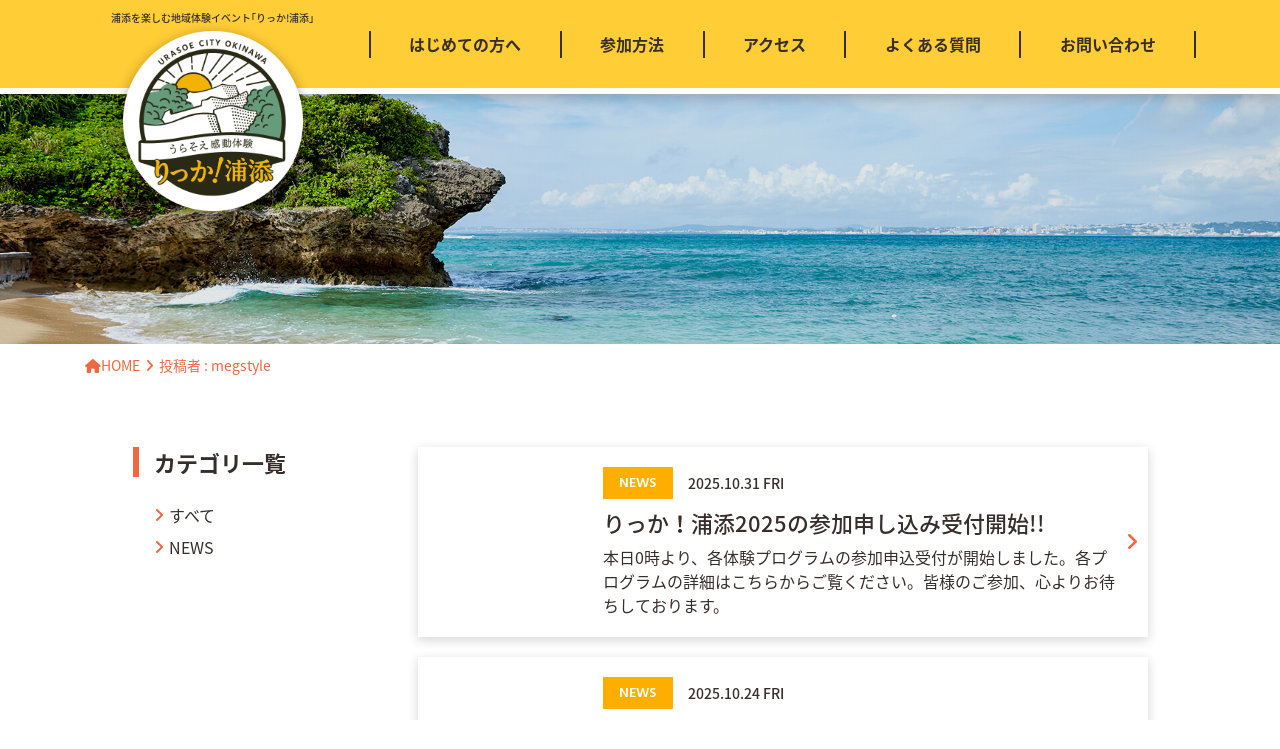

--- FILE ---
content_type: text/html; charset=UTF-8
request_url: https://riccaurasoe.com/author/megstyle/
body_size: 11331
content:
<!DOCTYPE html>
<html lang="ja">
<head prefix="og: http://ogp.me/ns# fb: http://ogp.me/ns/fb# article: http://ogp.me/ns/article#">
			<!-- Google Tag Manager -->
		<script>(function(w,d,s,l,i){w[l]=w[l]||[];w[l].push({'gtm.start':
		new Date().getTime(),event:'gtm.js'});var f=d.getElementsByTagName(s)[0],
		j=d.createElement(s),dl=l!='dataLayer'?'&l='+l:'';j.async=true;j.src=
		'https://www.googletagmanager.com/gtm.js?id='+i+dl;f.parentNode.insertBefore(j,f);
		})(window,document,'script','dataLayer','GTM-5DD4FLF');</script>
		<!-- End Google Tag Manager -->
	
	<meta charset="UTF-8">
	<meta http-equiv="X-UA-Compatible" content="IE=edge">
	<title>author:megstyle | 【公式】うらそえ感動体験「りっか！浦添」</title>
	<meta name="viewport" content="width=device-width,initial-scale=1.0">
	<meta name="format-detection" content="telephone=no">
	<meta name="description" content="">
	<meta name="keywords" content="">
	<meta property="og:title" content="author:megstyle | 【公式】うらそえ感動体験「りっか！浦添」">
	<meta property="og:type" content="article">
	<meta property="og:url" content="httpsriccaurasoe.com/author/megstyle/">
	<meta property="og:image" content="https://riccaurasoe.com/wp-content/themes/ricca-urasoe/img/common/_og-img.jpg">
	<meta property="og:site_name" content="【公式】うらそえ感動体験「りっか！浦添」">
	<meta property="og:description" content="">
	<meta property="fb:app_id" content="5884403588239421" />

	<!-- favicon -->
	<link rel="apple-touch-icon" sizes="180x180" href="https://riccaurasoe.com/wp-content/themes/ricca-urasoe/img/favicon/apple-touch-icon.png">
	<link rel="icon" type="image/png" sizes="32x32" href="https://riccaurasoe.com/wp-content/themes/ricca-urasoe/img/favicon/favicon-32x32.png">
	<link rel="icon" type="image/png" sizes="16x16" href="https://riccaurasoe.com/wp-content/themes/ricca-urasoe/img/favicon/favicon-16x16.png">
	<link rel="manifest" href="https://riccaurasoe.com/wp-content/themes/ricca-urasoe/img/favicon/site.webmanifest">
	<link rel="mask-icon" href="https://riccaurasoe.com/wp-content/themes/ricca-urasoe/img/favicon/safari-pinned-tab.svg" color="#ffcd35">
	<meta name="msapplication-TileColor" content="#ffcd35">
	<meta name="theme-color" content="#ffffff">

			
	<link rel="preload" as="style" href="//cdnjs.cloudflare.com/ajax/libs/twitter-bootstrap/4.0.0/css/bootstrap.min.css" onload="this.rel='stylesheet'">
	<link href="https://use.fontawesome.com/releases/v6.5.2/css/all.css" crossorigin="anonymous" rel="stylesheet">
	<link href="https://fonts.googleapis.com/css?family=Hind:400,600" rel="stylesheet">
	<link rel="preconnect" href="https://fonts.googleapis.com">
	<link rel="preconnect" href="https://fonts.gstatic.com" crossorigin>
	<link href="https://fonts.googleapis.com/css2?family=Noto+Sans+JP:wght@100..900&display=swap&text=珉" rel="stylesheet">
	<script>
		(function(d) {var config = {kitId: 'rvm3twj',scriptTimeout: 3000,async: true},h=d.documentElement,t=setTimeout(function(){h.className=h.className.replace(/\bwf-loading\b/g,"")+" wf-inactive";},config.scriptTimeout),tk=d.createElement("script"),f=false,s=d.getElementsByTagName("script")[0],a;h.className+=" wf-loading";tk.src='https://use.typekit.net/'+config.kitId+'.js';tk.async=true;tk.onload=tk.onreadystatechange=function(){a=this.readyState;if(f||a&&a!="complete"&&a!="loaded")return;f=true;clearTimeout(t);try{Typekit.load(config)}catch(e){}};s.parentNode.insertBefore(tk,s)})(document);
	</script>
	<link rel="preload" as="image" href="https://riccaurasoe.com/wp-content/themes/ricca-urasoe/img/common/bg_orange-pattern.png">
	<link rel="preload" as="image" href="https://riccaurasoe.com/wp-content/themes/ricca-urasoe/img/common/bg_pail-beige-pattern.png">
	<link rel="preload" as="image" href="https://riccaurasoe.com/wp-content/themes/ricca-urasoe/img/common/frame_program-thumb.svg">
	<script>
	/*! loadCSS. [c]2017 Filament Group, Inc. MIT License */
	!function(a){"use strict";var b=function(b,c,d){function e(a){return h.body?a():void setTimeout(function(){e(a)})}function f(){i.addEventListener&&i.removeEventListener("load",f),i.media=d||"all"}var g,h=a.document,i=h.createElement("link");if(c)g=c;else{var j=(h.body||h.getElementsByTagName("head")[0]).childNodes;g=j[j.length-1]}var k=h.styleSheets;i.rel="stylesheet",i.href=b,i.media="only x",e(function(){g.parentNode.insertBefore(i,c?g:g.nextSibling)});var l=function(a){for(var b=i.href,c=k.length;c--;)if(k[c].href===b)return a();setTimeout(function(){l(a)})};return i.addEventListener&&i.addEventListener("load",f),i.onloadcssdefined=l,l(f),i};"undefined"!=typeof exports?exports.loadCSS=b:a.loadCSS=b}("undefined"!=typeof global?global:this);
	/*! loadCSS rel=preload polyfill. [c]2017 Filament Group, Inc. MIT License */
	!function(a){if(a.loadCSS){var b=loadCSS.relpreload={};if(b.support=function(){try{return a.document.createElement("link").relList.supports("preload")}catch(b){return!1}},b.poly=function(){for(var b=a.document.getElementsByTagName("link"),c=0;c<b.length;c++){var d=b[c];"preload"===d.rel&&"style"===d.getAttribute("as")&&(a.loadCSS(d.href,d,d.getAttribute("media")),d.rel=null)}},!b.support()){b.poly();var c=a.setInterval(b.poly,300);a.addEventListener&&a.addEventListener("load",function(){b.poly(),a.clearInterval(c)}),a.attachEvent&&a.attachEvent("onload",function(){a.clearInterval(c)})}}}(this);
	</script>
	<link rel="stylesheet" href="https://riccaurasoe.com/wp-content/themes/ricca-urasoe/style.css?1726890144">
	<meta name='robots' content='max-image-preview:large' />
<link rel='dns-prefetch' href='//s.w.org' />
<link rel="alternate" type="application/rss+xml" title="【公式】うらそえ感動体験「りっか！浦添」 &raquo; megstyle による投稿のフィード" href="https://riccaurasoe.com/author/megstyle/feed/" />
<link rel='stylesheet' id='cptr-css-css'  href='https://riccaurasoe.com/wp-content/plugins/custom-post-types-relationships-cptr/css/cptr.css?ver=2.5.1' type='text/css' media='all' />
<link rel='stylesheet' id='wp-block-library-css'  href='https://riccaurasoe.com/wp-includes/css/dist/block-library/style.min.css?ver=6.0.11' type='text/css' media='all' />
<style id='global-styles-inline-css' type='text/css'>
body{--wp--preset--color--black: #000000;--wp--preset--color--cyan-bluish-gray: #abb8c3;--wp--preset--color--white: #ffffff;--wp--preset--color--pale-pink: #f78da7;--wp--preset--color--vivid-red: #cf2e2e;--wp--preset--color--luminous-vivid-orange: #ff6900;--wp--preset--color--luminous-vivid-amber: #fcb900;--wp--preset--color--light-green-cyan: #7bdcb5;--wp--preset--color--vivid-green-cyan: #00d084;--wp--preset--color--pale-cyan-blue: #8ed1fc;--wp--preset--color--vivid-cyan-blue: #0693e3;--wp--preset--color--vivid-purple: #9b51e0;--wp--preset--gradient--vivid-cyan-blue-to-vivid-purple: linear-gradient(135deg,rgba(6,147,227,1) 0%,rgb(155,81,224) 100%);--wp--preset--gradient--light-green-cyan-to-vivid-green-cyan: linear-gradient(135deg,rgb(122,220,180) 0%,rgb(0,208,130) 100%);--wp--preset--gradient--luminous-vivid-amber-to-luminous-vivid-orange: linear-gradient(135deg,rgba(252,185,0,1) 0%,rgba(255,105,0,1) 100%);--wp--preset--gradient--luminous-vivid-orange-to-vivid-red: linear-gradient(135deg,rgba(255,105,0,1) 0%,rgb(207,46,46) 100%);--wp--preset--gradient--very-light-gray-to-cyan-bluish-gray: linear-gradient(135deg,rgb(238,238,238) 0%,rgb(169,184,195) 100%);--wp--preset--gradient--cool-to-warm-spectrum: linear-gradient(135deg,rgb(74,234,220) 0%,rgb(151,120,209) 20%,rgb(207,42,186) 40%,rgb(238,44,130) 60%,rgb(251,105,98) 80%,rgb(254,248,76) 100%);--wp--preset--gradient--blush-light-purple: linear-gradient(135deg,rgb(255,206,236) 0%,rgb(152,150,240) 100%);--wp--preset--gradient--blush-bordeaux: linear-gradient(135deg,rgb(254,205,165) 0%,rgb(254,45,45) 50%,rgb(107,0,62) 100%);--wp--preset--gradient--luminous-dusk: linear-gradient(135deg,rgb(255,203,112) 0%,rgb(199,81,192) 50%,rgb(65,88,208) 100%);--wp--preset--gradient--pale-ocean: linear-gradient(135deg,rgb(255,245,203) 0%,rgb(182,227,212) 50%,rgb(51,167,181) 100%);--wp--preset--gradient--electric-grass: linear-gradient(135deg,rgb(202,248,128) 0%,rgb(113,206,126) 100%);--wp--preset--gradient--midnight: linear-gradient(135deg,rgb(2,3,129) 0%,rgb(40,116,252) 100%);--wp--preset--duotone--dark-grayscale: url('#wp-duotone-dark-grayscale');--wp--preset--duotone--grayscale: url('#wp-duotone-grayscale');--wp--preset--duotone--purple-yellow: url('#wp-duotone-purple-yellow');--wp--preset--duotone--blue-red: url('#wp-duotone-blue-red');--wp--preset--duotone--midnight: url('#wp-duotone-midnight');--wp--preset--duotone--magenta-yellow: url('#wp-duotone-magenta-yellow');--wp--preset--duotone--purple-green: url('#wp-duotone-purple-green');--wp--preset--duotone--blue-orange: url('#wp-duotone-blue-orange');--wp--preset--font-size--small: 13px;--wp--preset--font-size--medium: 20px;--wp--preset--font-size--large: 36px;--wp--preset--font-size--x-large: 42px;}.has-black-color{color: var(--wp--preset--color--black) !important;}.has-cyan-bluish-gray-color{color: var(--wp--preset--color--cyan-bluish-gray) !important;}.has-white-color{color: var(--wp--preset--color--white) !important;}.has-pale-pink-color{color: var(--wp--preset--color--pale-pink) !important;}.has-vivid-red-color{color: var(--wp--preset--color--vivid-red) !important;}.has-luminous-vivid-orange-color{color: var(--wp--preset--color--luminous-vivid-orange) !important;}.has-luminous-vivid-amber-color{color: var(--wp--preset--color--luminous-vivid-amber) !important;}.has-light-green-cyan-color{color: var(--wp--preset--color--light-green-cyan) !important;}.has-vivid-green-cyan-color{color: var(--wp--preset--color--vivid-green-cyan) !important;}.has-pale-cyan-blue-color{color: var(--wp--preset--color--pale-cyan-blue) !important;}.has-vivid-cyan-blue-color{color: var(--wp--preset--color--vivid-cyan-blue) !important;}.has-vivid-purple-color{color: var(--wp--preset--color--vivid-purple) !important;}.has-black-background-color{background-color: var(--wp--preset--color--black) !important;}.has-cyan-bluish-gray-background-color{background-color: var(--wp--preset--color--cyan-bluish-gray) !important;}.has-white-background-color{background-color: var(--wp--preset--color--white) !important;}.has-pale-pink-background-color{background-color: var(--wp--preset--color--pale-pink) !important;}.has-vivid-red-background-color{background-color: var(--wp--preset--color--vivid-red) !important;}.has-luminous-vivid-orange-background-color{background-color: var(--wp--preset--color--luminous-vivid-orange) !important;}.has-luminous-vivid-amber-background-color{background-color: var(--wp--preset--color--luminous-vivid-amber) !important;}.has-light-green-cyan-background-color{background-color: var(--wp--preset--color--light-green-cyan) !important;}.has-vivid-green-cyan-background-color{background-color: var(--wp--preset--color--vivid-green-cyan) !important;}.has-pale-cyan-blue-background-color{background-color: var(--wp--preset--color--pale-cyan-blue) !important;}.has-vivid-cyan-blue-background-color{background-color: var(--wp--preset--color--vivid-cyan-blue) !important;}.has-vivid-purple-background-color{background-color: var(--wp--preset--color--vivid-purple) !important;}.has-black-border-color{border-color: var(--wp--preset--color--black) !important;}.has-cyan-bluish-gray-border-color{border-color: var(--wp--preset--color--cyan-bluish-gray) !important;}.has-white-border-color{border-color: var(--wp--preset--color--white) !important;}.has-pale-pink-border-color{border-color: var(--wp--preset--color--pale-pink) !important;}.has-vivid-red-border-color{border-color: var(--wp--preset--color--vivid-red) !important;}.has-luminous-vivid-orange-border-color{border-color: var(--wp--preset--color--luminous-vivid-orange) !important;}.has-luminous-vivid-amber-border-color{border-color: var(--wp--preset--color--luminous-vivid-amber) !important;}.has-light-green-cyan-border-color{border-color: var(--wp--preset--color--light-green-cyan) !important;}.has-vivid-green-cyan-border-color{border-color: var(--wp--preset--color--vivid-green-cyan) !important;}.has-pale-cyan-blue-border-color{border-color: var(--wp--preset--color--pale-cyan-blue) !important;}.has-vivid-cyan-blue-border-color{border-color: var(--wp--preset--color--vivid-cyan-blue) !important;}.has-vivid-purple-border-color{border-color: var(--wp--preset--color--vivid-purple) !important;}.has-vivid-cyan-blue-to-vivid-purple-gradient-background{background: var(--wp--preset--gradient--vivid-cyan-blue-to-vivid-purple) !important;}.has-light-green-cyan-to-vivid-green-cyan-gradient-background{background: var(--wp--preset--gradient--light-green-cyan-to-vivid-green-cyan) !important;}.has-luminous-vivid-amber-to-luminous-vivid-orange-gradient-background{background: var(--wp--preset--gradient--luminous-vivid-amber-to-luminous-vivid-orange) !important;}.has-luminous-vivid-orange-to-vivid-red-gradient-background{background: var(--wp--preset--gradient--luminous-vivid-orange-to-vivid-red) !important;}.has-very-light-gray-to-cyan-bluish-gray-gradient-background{background: var(--wp--preset--gradient--very-light-gray-to-cyan-bluish-gray) !important;}.has-cool-to-warm-spectrum-gradient-background{background: var(--wp--preset--gradient--cool-to-warm-spectrum) !important;}.has-blush-light-purple-gradient-background{background: var(--wp--preset--gradient--blush-light-purple) !important;}.has-blush-bordeaux-gradient-background{background: var(--wp--preset--gradient--blush-bordeaux) !important;}.has-luminous-dusk-gradient-background{background: var(--wp--preset--gradient--luminous-dusk) !important;}.has-pale-ocean-gradient-background{background: var(--wp--preset--gradient--pale-ocean) !important;}.has-electric-grass-gradient-background{background: var(--wp--preset--gradient--electric-grass) !important;}.has-midnight-gradient-background{background: var(--wp--preset--gradient--midnight) !important;}.has-small-font-size{font-size: var(--wp--preset--font-size--small) !important;}.has-medium-font-size{font-size: var(--wp--preset--font-size--medium) !important;}.has-large-font-size{font-size: var(--wp--preset--font-size--large) !important;}.has-x-large-font-size{font-size: var(--wp--preset--font-size--x-large) !important;}
</style>
<link rel='stylesheet' id='events-manager-css'  href='https://riccaurasoe.com/wp-content/plugins/events-manager/includes/css/events_manager.css?ver=5.95' type='text/css' media='all' />
<script type='text/javascript' src='https://riccaurasoe.com/wp-includes/js/jquery/jquery.min.js?ver=3.6.0' id='jquery-core-js'></script>
<script type='text/javascript' src='https://riccaurasoe.com/wp-includes/js/jquery/jquery-migrate.min.js?ver=3.3.2' id='jquery-migrate-js'></script>
<script type='text/javascript' src='https://riccaurasoe.com/wp-includes/js/jquery/ui/core.min.js?ver=1.13.1' id='jquery-ui-core-js'></script>
<script type='text/javascript' src='https://riccaurasoe.com/wp-includes/js/jquery/ui/mouse.min.js?ver=1.13.1' id='jquery-ui-mouse-js'></script>
<script type='text/javascript' src='https://riccaurasoe.com/wp-includes/js/jquery/ui/sortable.min.js?ver=1.13.1' id='jquery-ui-sortable-js'></script>
<script type='text/javascript' src='https://riccaurasoe.com/wp-includes/js/jquery/ui/datepicker.min.js?ver=1.13.1' id='jquery-ui-datepicker-js'></script>
<script type='text/javascript' id='jquery-ui-datepicker-js-after'>
jQuery(function(jQuery){jQuery.datepicker.setDefaults({"closeText":"\u9589\u3058\u308b","currentText":"\u4eca\u65e5","monthNames":["1\u6708","2\u6708","3\u6708","4\u6708","5\u6708","6\u6708","7\u6708","8\u6708","9\u6708","10\u6708","11\u6708","12\u6708"],"monthNamesShort":["1\u6708","2\u6708","3\u6708","4\u6708","5\u6708","6\u6708","7\u6708","8\u6708","9\u6708","10\u6708","11\u6708","12\u6708"],"nextText":"\u6b21","prevText":"\u524d","dayNames":["\u65e5\u66dc\u65e5","\u6708\u66dc\u65e5","\u706b\u66dc\u65e5","\u6c34\u66dc\u65e5","\u6728\u66dc\u65e5","\u91d1\u66dc\u65e5","\u571f\u66dc\u65e5"],"dayNamesShort":["\u65e5","\u6708","\u706b","\u6c34","\u6728","\u91d1","\u571f"],"dayNamesMin":["\u65e5","\u6708","\u706b","\u6c34","\u6728","\u91d1","\u571f"],"dateFormat":"yy\u5e74mm\u6708d\u65e5","firstDay":1,"isRTL":false});});
</script>
<script type='text/javascript' src='https://riccaurasoe.com/wp-includes/js/jquery/ui/menu.min.js?ver=1.13.1' id='jquery-ui-menu-js'></script>
<script type='text/javascript' src='https://riccaurasoe.com/wp-includes/js/dist/vendor/regenerator-runtime.min.js?ver=0.13.9' id='regenerator-runtime-js'></script>
<script type='text/javascript' src='https://riccaurasoe.com/wp-includes/js/dist/vendor/wp-polyfill.min.js?ver=3.15.0' id='wp-polyfill-js'></script>
<script type='text/javascript' src='https://riccaurasoe.com/wp-includes/js/dist/dom-ready.min.js?ver=d996b53411d1533a84951212ab6ac4ff' id='wp-dom-ready-js'></script>
<script type='text/javascript' src='https://riccaurasoe.com/wp-includes/js/dist/hooks.min.js?ver=c6d64f2cb8f5c6bb49caca37f8828ce3' id='wp-hooks-js'></script>
<script type='text/javascript' src='https://riccaurasoe.com/wp-includes/js/dist/i18n.min.js?ver=ebee46757c6a411e38fd079a7ac71d94' id='wp-i18n-js'></script>
<script type='text/javascript' id='wp-i18n-js-after'>
wp.i18n.setLocaleData( { 'text direction\u0004ltr': [ 'ltr' ] } );
</script>
<script type='text/javascript' id='wp-a11y-js-translations'>
( function( domain, translations ) {
	var localeData = translations.locale_data[ domain ] || translations.locale_data.messages;
	localeData[""].domain = domain;
	wp.i18n.setLocaleData( localeData, domain );
} )( "default", {"translation-revision-date":"2025-10-03 12:49:15+0000","generator":"GlotPress\/4.0.1","domain":"messages","locale_data":{"messages":{"":{"domain":"messages","plural-forms":"nplurals=1; plural=0;","lang":"ja_JP"},"Notifications":["\u901a\u77e5"]}},"comment":{"reference":"wp-includes\/js\/dist\/a11y.js"}} );
</script>
<script type='text/javascript' src='https://riccaurasoe.com/wp-includes/js/dist/a11y.min.js?ver=a38319d7ba46c6e60f7f9d4c371222c5' id='wp-a11y-js'></script>
<script type='text/javascript' id='jquery-ui-autocomplete-js-extra'>
/* <![CDATA[ */
var uiAutocompleteL10n = {"noResults":"\u898b\u3064\u304b\u308a\u307e\u305b\u3093\u3067\u3057\u305f\u3002","oneResult":"1\u4ef6\u306e\u7d50\u679c\u304c\u898b\u3064\u304b\u308a\u307e\u3057\u305f\u3002\u4e0a\u4e0b\u30ad\u30fc\u3092\u4f7f\u3063\u3066\u64cd\u4f5c\u3067\u304d\u307e\u3059\u3002","manyResults":"%d\u4ef6\u306e\u7d50\u679c\u304c\u898b\u3064\u304b\u308a\u307e\u3057\u305f\u3002\u4e0a\u4e0b\u30ad\u30fc\u3092\u4f7f\u3063\u3066\u64cd\u4f5c\u3067\u304d\u307e\u3059\u3002","itemSelected":"\u9805\u76ee\u3092\u9078\u629e\u3057\u307e\u3057\u305f\u3002"};
/* ]]> */
</script>
<script type='text/javascript' src='https://riccaurasoe.com/wp-includes/js/jquery/ui/autocomplete.min.js?ver=1.13.1' id='jquery-ui-autocomplete-js'></script>
<script type='text/javascript' src='https://riccaurasoe.com/wp-includes/js/jquery/ui/resizable.min.js?ver=1.13.1' id='jquery-ui-resizable-js'></script>
<script type='text/javascript' src='https://riccaurasoe.com/wp-includes/js/jquery/ui/draggable.min.js?ver=1.13.1' id='jquery-ui-draggable-js'></script>
<script type='text/javascript' src='https://riccaurasoe.com/wp-includes/js/jquery/ui/controlgroup.min.js?ver=1.13.1' id='jquery-ui-controlgroup-js'></script>
<script type='text/javascript' src='https://riccaurasoe.com/wp-includes/js/jquery/ui/checkboxradio.min.js?ver=1.13.1' id='jquery-ui-checkboxradio-js'></script>
<script type='text/javascript' src='https://riccaurasoe.com/wp-includes/js/jquery/ui/button.min.js?ver=1.13.1' id='jquery-ui-button-js'></script>
<script type='text/javascript' src='https://riccaurasoe.com/wp-includes/js/jquery/ui/dialog.min.js?ver=1.13.1' id='jquery-ui-dialog-js'></script>
<script type='text/javascript' id='events-manager-js-extra'>
/* <![CDATA[ */
var EM = {"ajaxurl":"https:\/\/riccaurasoe.com\/wp-admin\/admin-ajax.php","locationajaxurl":"https:\/\/riccaurasoe.com\/wp-admin\/admin-ajax.php?action=locations_search","firstDay":"1","locale":"ja","dateFormat":"yy\u5e74mm\u6708dd\u65e5","ui_css":"https:\/\/riccaurasoe.com\/wp-content\/plugins\/events-manager\/includes\/css\/jquery-ui.min.css","show24hours":"1","is_ssl":"1","bookingInProgress":"\u4e88\u7d04\u7533\u8fbc\u307f\u304c\u884c\u308f\u308c\u308b\u307e\u3067\u304a\u5f85\u3061\u304f\u3060\u3055\u3044\u3002","tickets_save":"\u30c1\u30b1\u30c3\u30c8\u3092\u4fdd\u5b58","bookingajaxurl":"https:\/\/riccaurasoe.com\/wp-admin\/admin-ajax.php","bookings_export_save":"\u4e88\u7d04\u60c5\u5831\u306e\u30a8\u30af\u30b9\u30dd\u30fc\u30c8","bookings_settings_save":"\u8a2d\u5b9a\u3092\u4fdd\u5b58","booking_delete":"\u672c\u5f53\u306b\u524a\u9664\u3057\u307e\u3059\u304b ?","booking_offset":"30","bb_full":"\u58f2\u308a\u5207\u308c\u307e\u3057\u305f","bb_book":"\u4e88\u7d04\u3057\u307e\u3059","bb_booking":"\u4e88\u7d04\u4e2d\u30fb\u30fb\u30fb","bb_booked":"\u30a4\u30d9\u30f3\u30c8\u4f5c\u6210\u304c\u6c7a\u5b9a\u3055\u308c\u307e\u3057\u305f","bb_error":"\u30a4\u30d9\u30f3\u30c8\u4f5c\u6210\u30a8\u30e9\u30fc\u3067\u3059\u3002\u518d\u8a66\u884c\u3057\u307e\u3059\u304b\uff1f","bb_cancel":"\u30ad\u30e3\u30f3\u30bb\u30eb","bb_canceling":"\u30ad\u30e3\u30f3\u30bb\u30eb\u4e2d\u30fb\u30fb\u30fb","bb_cancelled":"\u30ad\u30e3\u30f3\u30bb\u30eb\u3055\u308c\u3066\u3044\u308b","bb_cancel_error":"\u30ad\u30e3\u30f3\u30bb\u30eb\u3057\u307e\u3057\u305f\u30a8\u30e9\u30fc\u3067\u3059\u3002\u518d\u8a66\u884c\u3057\u307e\u3059\u304b\uff1f","txt_search":"\u691c\u7d22","txt_searching":"\u691c\u7d22\u4e2d...","txt_loading":"\u8aad\u307f\u8fbc\u307f\u4e2d..."};
/* ]]> */
</script>
<script type='text/javascript' src='https://riccaurasoe.com/wp-content/plugins/events-manager/includes/js/events-manager.js?ver=5.95' id='events-manager-js'></script>
<link rel="https://api.w.org/" href="https://riccaurasoe.com/wp-json/" /><link rel="alternate" type="application/json" href="https://riccaurasoe.com/wp-json/wp/v2/users/60" /><link rel="EditURI" type="application/rsd+xml" title="RSD" href="https://riccaurasoe.com/xmlrpc.php?rsd" />
<link rel="wlwmanifest" type="application/wlwmanifest+xml" href="https://riccaurasoe.com/wp-includes/wlwmanifest.xml" /> 
</head>

<body class="sleep">
	<!-- Google Tag Manager (noscript) -->
	<noscript><iframe src="https://www.googletagmanager.com/ns.html?id=GTM-5DD4FLF"
	height="0" width="0" style="display:none;visibility:hidden"></iframe></noscript>
	<!-- End Google Tag Manager (noscript) -->
	<header id="header" class="header">
		<div class="container">
			<div class="header__innr row justify-content-between align-items-center align-items-lg-start">
							<div class="header-logo col-9 col-sm-6 col-md-4 col-lg-3">
					<a href="/">浦添を楽しむ地域体験イベント｢りっか!浦添｣
											<span class="header-logo__img header-logo__img--under-page">
							<img src="https://riccaurasoe.com/wp-content/themes/ricca-urasoe/img/common/logo_header.png" alt="りっか!浦添 ロゴ" class="w100">
						</span>
					</a>
				</div>
				<div class="header-tgl d-block d-lg-none">
					<button type="button" class="header-tgl-btn">
						<span class="header-tgl-btn__hamburger"></span>
						<span class="header-tgl-btn__label">メニュー</span>
					</button>
				</div>
				<div class="header-nav col-12 col-md-9">
					<nav class="global-nav">
						<ul class="global-nav-list d-flex">
							<li class="global-nav-list__item"><a href="/about-event/" class=""><span class="label">はじめての方へ</span></a></li>
														<li class="global-nav-list__item"><a href="/how-to-apply/" class=""><span class="label">参加方法</span></a></li>
							<li class="global-nav-list__item"><a href="/access/" class=""><span class="label">アクセス</span></a></li>
														<li class="global-nav-list__item"><a href="/faq/" class=""><span class="label">よくある質問</span></a></li>
							<li class="global-nav-list__item"><a href="/contact" class=""><span class="label">お問い合わせ</span></a></li>
						</ul>
					</nav>
				</div>
			</div>
		</div>
	</header>
	<main>
					<div class="cover cover--news">
				<div class="cover__innr container d-flex justify-content-center align-items-center">
					<h1 class="cover-ttl">
												<span class="cover-ttl__eng">
													</span>
					</h1>
				</div>
			</div>
			<div class="breadcrumbs container">
				<ol class="breadcrumbs-list">
					<li itemscope="itemscope" itemtype="http://data-vocabulary.org/Breadcrumb"><a itemprop="url" class="toHome" href="https://riccaurasoe.com/"><span itemprop="title"><i class="fa fa-home"></i>HOME</span></a></li><li itemscope="itemscope" itemtype="http://data-vocabulary.org/Breadcrumb"><span itemprop="title">投稿者 : megstyle</span></li>				</ol>
			</div>
		
<div class="news container">
	<div class="row justify-content-center">
		<div class="news-main col-12 col-md-9 col-lg-8 order-1 order-md-2">
													
					<article class="news-list-box">
						<a href="https://riccaurasoe.com/2025/10/31/5638/" class="news-list-box__innr">
							<div class="news-list-box__thumb">
															</div>
							<div class="news-list-box__header">
								<div class="idx_news-list__header d-flex align-items-center">
																		<span class="idx_news-list__cate news" style="background-color:#FDAE01;">NEWS</span>
									<span class="idx_news-list__date">2025.10.31 FRI</span>
								</div>
								<h2 class="news-list-box__ttl">りっか！浦添2025の参加申し込み受付開始!!</h2>
							</div>
							<div class="news-list-box__excerpt">
								<p><p>本日0時より、各体験プログラムの参加申込受付が開始しました。各プログラムの詳細はこちらからご覧ください。皆様のご参加、心よりお待ちしております。</p>
</p>
							</div>
						</a>
					</article>
	
										
					<article class="news-list-box">
						<a href="https://riccaurasoe.com/2025/10/24/5803/" class="news-list-box__innr">
							<div class="news-list-box__thumb">
															</div>
							<div class="news-list-box__header">
								<div class="idx_news-list__header d-flex align-items-center">
																		<span class="idx_news-list__cate news" style="background-color:#FDAE01;">NEWS</span>
									<span class="idx_news-list__date">2025.10.24 FRI</span>
								</div>
								<h2 class="news-list-box__ttl">「人間関係のお悩み相談」開催日程変更のお知らせ</h2>
							</div>
							<div class="news-list-box__excerpt">
								<p><p>プログラム№35「人間関係のお悩み相談」の開催日について、予定していた4日間のうち11/10（月）の開催を中止させていただくことになりました。詳しい開催日程は、プログラムのページをご確認ください。</p>
</p>
							</div>
						</a>
					</article>
	
										
					<article class="news-list-box">
						<a href="https://riccaurasoe.com/2025/10/24/5801/" class="news-list-box__innr">
							<div class="news-list-box__thumb">
															</div>
							<div class="news-list-box__header">
								<div class="idx_news-list__header d-flex align-items-center">
																		<span class="idx_news-list__cate news" style="background-color:#FDAE01;">NEWS</span>
									<span class="idx_news-list__date">2025.10.24 FRI</span>
								</div>
								<h2 class="news-list-box__ttl">「漆器に模様を描く沈金技法の体験」開催日程変更のお知らせ</h2>
							</div>
							<div class="news-list-box__excerpt">
								<p><p>プログラム№10「漆器に模様を描く沈金技法の体験」の開催日について、都合により10/8（土）から15日（土）に変更となりました。詳しくはプログラムのページをご確認ください。</p>
</p>
							</div>
						</a>
					</article>
	
										
					<article class="news-list-box">
						<a href="https://riccaurasoe.com/2025/07/14/4361/" class="news-list-box__innr">
							<div class="news-list-box__thumb">
															</div>
							<div class="news-list-box__header">
								<div class="idx_news-list__header d-flex align-items-center">
																		<span class="idx_news-list__cate news" style="background-color:#FDAE01;">NEWS</span>
									<span class="idx_news-list__date">2025.07.14 MON</span>
								</div>
								<h2 class="news-list-box__ttl">りっか！浦添2025の参加事業者 申込開始！</h2>
							</div>
							<div class="news-list-box__excerpt">
								<p><p>「りっか！浦添2025」の開催が決定し、各体験プログラムの申込受付を開始しました。 りっか！浦添は、浦添市全域を舞台に、事業者さんが考えた特別プログラムを11月の1カ月限定で集中的に実施する浦添博覧会です。 「りっか！浦…</p>
</p>
							</div>
						</a>
					</article>
	
										
					<article class="news-list-box">
						<a href="https://riccaurasoe.com/2024/10/12/4351/" class="news-list-box__innr">
							<div class="news-list-box__thumb">
															</div>
							<div class="news-list-box__header">
								<div class="idx_news-list__header d-flex align-items-center">
																		<span class="idx_news-list__cate news" style="background-color:#FDAE01;">NEWS</span>
									<span class="idx_news-list__date">2024.10.12 SAT</span>
								</div>
								<h2 class="news-list-box__ttl">りっか！浦添2024の参加申し込み受付開始!!</h2>
							</div>
							<div class="news-list-box__excerpt">
								<p><p>本日0時より、各体験プログラムの参加申込受付が開始しました。各プログラムの詳細はこちらからご覧ください。皆様のご参加、心よりお待ちしております。</p>
</p>
							</div>
						</a>
					</article>
	
										
					<article class="news-list-box">
						<a href="https://riccaurasoe.com/2024/04/26/3619/" class="news-list-box__innr">
							<div class="news-list-box__thumb">
																	<img src="https://riccaurasoe.com/wp-content/uploads/2024/04/odekake-ricca_eyecatch.jpg" class="w100" alt="">
															</div>
							<div class="news-list-box__header">
								<div class="idx_news-list__header d-flex align-items-center">
																		<span class="idx_news-list__cate news" style="background-color:#FDAE01;">NEWS</span>
									<span class="idx_news-list__date">2024.04.26 FRI</span>
								</div>
								<h2 class="news-list-box__ttl">2024GW 5/3〜5/5 おでかけりっか！浦添開催します！</h2>
							</div>
							<div class="news-list-box__excerpt">
								<p><p>2024年の5月3日～5月5日の3日間、沖縄アウトレットモール あしびなーにて「おでかけ！りっか！浦添」として、イベント開催します。 ハンドメイド、ワークショップ、キッチンカーなど、浦添の魅力ある店舗が大集合。 「りっか…</p>
</p>
							</div>
						</a>
					</article>
	
										
					<article class="news-list-box">
						<a href="https://riccaurasoe.com/2023/10/07/3588/" class="news-list-box__innr">
							<div class="news-list-box__thumb">
															</div>
							<div class="news-list-box__header">
								<div class="idx_news-list__header d-flex align-items-center">
																		<span class="idx_news-list__cate news" style="background-color:#FDAE01;">NEWS</span>
									<span class="idx_news-list__date">2023.10.07 SAT</span>
								</div>
								<h2 class="news-list-box__ttl">りっか！浦添2023の参加申し込み受付開始!!</h2>
							</div>
							<div class="news-list-box__excerpt">
								<p><p>本日0時より、各体験プログラムの参加申込受付が開始しました。 各プログラムの詳細はこちらからご覧ください。 皆様のご参加、心よりお待ちしております。</p>
</p>
							</div>
						</a>
					</article>
	
										
					<article class="news-list-box">
						<a href="https://riccaurasoe.com/2023/10/06/3563/" class="news-list-box__innr">
							<div class="news-list-box__thumb">
															</div>
							<div class="news-list-box__header">
								<div class="idx_news-list__header d-flex align-items-center">
																		<span class="idx_news-list__cate news" style="background-color:#FDAE01;">NEWS</span>
									<span class="idx_news-list__date">2023.10.06 FRI</span>
								</div>
								<h2 class="news-list-box__ttl">「りっか！浦添2023」のポスター・パンフレットのダウンロード</h2>
							</div>
							<div class="news-list-box__excerpt">
								<p><p>「りっか！浦添2023」のポスター及びパンフレットがダウンロードできるようになりました。 パンフレット(2023年度版)ダウンロード[PDF:約17.4MB] ポスター(2023年度版)ダウンロード[PDF:約4.3MB…</p>
</p>
							</div>
						</a>
					</article>
	
										
					<article class="news-list-box">
						<a href="https://riccaurasoe.com/2023/10/01/3553/" class="news-list-box__innr">
							<div class="news-list-box__thumb">
																	<img src="https://riccaurasoe.com/wp-content/uploads/2023/10/programs-2023-scaled.jpg" class="w100" alt="">
															</div>
							<div class="news-list-box__header">
								<div class="idx_news-list__header d-flex align-items-center">
																		<span class="idx_news-list__cate news" style="background-color:#FDAE01;">NEWS</span>
									<span class="idx_news-list__date">2023.10.01 SUN</span>
								</div>
								<h2 class="news-list-box__ttl">りっか！浦添2023のプログラムを公開しました。</h2>
							</div>
							<div class="news-list-box__excerpt">
								<p><p>りっか！浦添2023のプログラムを公開しました。 今年度は54もの体験プログラムの開催を予定しております。 各プログラムの詳細はこちらからご覧ください。 なお、ご予約は10月7日(土)0:00〜受付開始となっております。…</p>
</p>
							</div>
						</a>
					</article>
	
										
					<article class="news-list-box">
						<a href="https://riccaurasoe.com/2022/10/15/2803/" class="news-list-box__innr">
							<div class="news-list-box__thumb">
																	<img src="https://riccaurasoe.com/wp-content/uploads/2022/10/IMG_4370.jpg" class="w100" alt="">
															</div>
							<div class="news-list-box__header">
								<div class="idx_news-list__header d-flex align-items-center">
																		<span class="idx_news-list__cate news" style="background-color:#FDAE01;">NEWS</span>
									<span class="idx_news-list__date">2022.10.15 SAT</span>
								</div>
								<h2 class="news-list-box__ttl">【ご報告】浦添市長 表敬訪問</h2>
							</div>
							<div class="news-list-box__excerpt">
								<p><p>りっか！浦添2022の開催のご報告のため、10月14日に浦添市の松本哲治市長を表敬訪問いたしました。 社団代表理事の前田より、47事業者、52の体験プログラムの過去最大の規模で11月1日より開催することをお伝えしたところ…</p>
</p>
							</div>
						</a>
					</article>
	
								
				
				<div class="pagination">
					<ol class="pagination-list">
						
		<ol class="pagination-list"><li class="pagination-list__item"><span aria-current="page" class="page-numbers current">1</span></li><li class="pagination-list__item"><a class="page-numbers" href="https://riccaurasoe.com/author/megstyle/page/2/">2</a></li><li class="pagination-list__item"><a class="page-numbers" href="https://riccaurasoe.com/author/megstyle/page/3/">3</a></li><li class="pagination-list__item"><a class="next page-numbers" href="https://riccaurasoe.com/author/megstyle/page/2/"><span class="label">次のページ</span><i class="fas fa-angle-right"></i></a></li></ol>
							</ol>
				</div>
				
					</div>
		
		<aside class="news-side col-12 col-md-3 order-2 order-md-1">
	<h3 class="ttl ttl--bl">カテゴリ一覧</h3>
	<ul class="news-side-list d-none d-md-block">
		<li class="news-side-list__item"><a href="/news">すべて</a></li>			<li class="news-side-list__item "><a href="https://riccaurasoe.com/category/news/">NEWS</a></li>
			</ul>			
	
	<div class="news-side-select form-parts--select-wrap d-block d-md-none">
		<select class="form-parts form-parts--select">
			<option value="">ALL</option>
							<option value="https://riccaurasoe.com/category/news/">NEWS</option>
					</select>
	</div>
</aside>		
	</div>
</div>						

	</main>
	

	
	<footer class="footer">
		<div class="footer-upper">
			<div class="footer-nav container">
				<ul class="footer-nav-list d-inline-flex flex-wrap align-items-center">
					<li class="footer-nav-list__item"><a href="/about-event/">はじめての方へ</a></li>
										<li class="footer-nav-list__item"><a href="/how-to-apply">参加方法</a></li>
					<li class="footer-nav-list__item"><a href="/access/">アクセス</a></li>
										<li class="footer-nav-list__item"><a href="/faq/">よくある質問</a></li>
					<li class="footer-nav-list__item"><a href="/contact">お問い合わせ</a></li>
				</ul>
			</div>
		</div>
		<div class="footer-lower container">
			<div class="row justify-content-center">
				<div class="footer-sns col-12 col-md-9 col-lg-6 order-1 order-lg-2">
					<p class="footer-sns__ttl">SNSでも、イベント情報発信中!</p>
					<ul class="footer-sns-list d-flex">
						<li class="footer-sns-list__item"><a href="https://www.facebook.com/%E3%82%8A%E3%81%A3%E3%81%8B%E6%B5%A6%E6%B7%BB-974840476021576/" class="butn butn--eng" target="_blank"><i class="fab fa-facebook-f"></i>facebook</a></li>
						<li class="footer-sns-list__item"><a href="https://x.com/riccaurasoe" class="butn butn--eng" target="_blank"><i class="fab fa-x-twitter"></i><p>X<span>(旧Twitter)</span></p></a></li>
						<li class="footer-sns-list__item"><a href="https://www.instagram.com/riccaurasoe/?hl=ja" class="butn butn--eng" target="_blank"><i class="fab fa-instagram"></i>Instagram</a></li>
					</ul>
				</div>
				<div class="footer-address col-12 col-md-9 col-lg-6 d-flex align-items-center order-2 order-lg-1">
					<div class="footer-address__logo">
						<img src="https://riccaurasoe.com/wp-content/themes/ricca-urasoe/img/common/logo_footer.png" alt="うらそえ感動体験 りっか!浦添" class="w100">
					</div>
					<div class="footer-address__body">
						<ul class="footer-sub-nav d-flex">
							<li class="footer-sub-nav__item"><a href="/privacy-policy">個人情報保護方針</a></li>
							<li class="footer-sub-nav__item"><a href="/sitemap">サイトマップ</a></li>
						</ul>
						<ul class="footer-sub-nav d-flex">
							<li class="footer-sub-nav__item"><a href="/about-us">運営団体について</a></li>
							<li class="footer-sub-nav__item"><a href="/about-us#supporter">賛助会員募集</a></li>
							<li class="footer-sub-nav__item"><a href="/archive">アーカイブ</a></li>
						</ul>
						<p>一般社団法人 りっか浦添</p>
						<p>〒901-2132&ensp;浦添市伊祖3-4-12&ensp;<span class="d-inline-block">伊々寿スポット302号</span></p>
						<p>TEL <span data-action="call" data-tel="0989755390">098-975-5390</span></p>
					</div>
				</div>
				<div class="col-12 order-3">
					<p class="copyright">
						<span>2026 &copy; RICCA URASOE</span>
					</p>
				</div>
			</div>
		</div>
	</footer>
	<div class="fixed-btns">
		<ul class="fixed-btns-list">
			<li class="fixed-btns-list__item fixed-btns-list__item--contact">
				<a href="/contact">
					<i class="far fa-envelope"></i>
					<span class="fixed-btns-list__label">お問い合わせ</span>
				</a>
			</li>
					</ul>
	</div>
	<div id="search-programs" class="search-programs-wrap">

				
		<div class="search-programs d-flex justify-content-center align-items-center">
			<div class="search-programs-close">
				<button type="button" class="search-programs-close__btn search-programs-tgl"><span class="search-programs-close__times"></span></button>
			</div>
			<div class="search-programs__innr">
				<p class="ttl ttl--double-line">体験をさがす<span class="label">SEARCH PROGRAMS</span></p>
				<form action="/program" method="post">

					
					<dl class="search-programs-forms d-flex flex-wrap align-items-center">
						<dt class="search-programs-forms__head">
							カテゴリで探す
						</dt>
						<dd class="search-programs-forms__body">
							<ul class="search-programs-cate d-flex flex-wrap align-content-start">
																	<li class="search-programs-cate__item">
										<label for="lbl-%e7%be%8e">
											<input type="checkbox" name="program_category[]" id="lbl-%e7%be%8e" value="%e7%be%8e" ><span class="search-programs-cate__label">美</span>
										</label>
									</li>
																	<li class="search-programs-cate__item">
										<label for="lbl-communication">
											<input type="checkbox" name="program_category[]" id="lbl-communication" value="communication" ><span class="search-programs-cate__label">交流</span>
										</label>
									</li>
																	<li class="search-programs-cate__item">
										<label for="lbl-health">
											<input type="checkbox" name="program_category[]" id="lbl-health" value="health" ><span class="search-programs-cate__label">健康</span>
										</label>
									</li>
																	<li class="search-programs-cate__item">
										<label for="lbl-learning">
											<input type="checkbox" name="program_category[]" id="lbl-learning" value="learning" ><span class="search-programs-cate__label">識る</span>
										</label>
									</li>
																	<li class="search-programs-cate__item">
										<label for="lbl-food">
											<input type="checkbox" name="program_category[]" id="lbl-food" value="food" ><span class="search-programs-cate__label">食</span>
										</label>
									</li>
																	<li class="search-programs-cate__item">
										<label for="lbl-culture">
											<input type="checkbox" name="program_category[]" id="lbl-culture" value="culture" ><span class="search-programs-cate__label">伝統・文化</span>
										</label>
									</li>
															</ul>
						</dd>
						<dt class="search-programs-forms__head">
							人数･開催日で探す
						</dt>
						<dd class="search-programs-forms__body">
							<ul class="search-programs-number-date d-flex flex-wrap">

								<li class="search-programs-number-date__item">
									<span class="form-parts--select-wrap"><select name="number_of_people" id="" class="form-parts form-parts--select">
										<option value="">参加人数を選択する</option>
																					<option value="3%e5%90%8d%e4%bb%a5%e4%b8%8a%e3%81%a7" >3名以上で</option>
																					<option value="%e5%b9%b4%e9%95%b7%e8%80%85%e5%90%91%e3%81%91" >年長者向け</option>
																					<option value="%e3%81%8a%e5%ad%90%e6%a7%98%e3%81%a8%e4%b8%80%e7%b7%92%e3%81%ab" >お子様と一緒に</option>
																					<option value="over-three-people" >３名以上で</option>
																					<option value="senior" >年長者むけ</option>
																					<option value="couple" >カップル・ご夫婦</option>
																					<option value="alone" >お一人様OK</option>
																					<option value="with-child" >お子さまと一緒に</option>
																			</select></span>
								</li>
								<li class="search-programs-number-date__item">
									<span class="form-parts--select-wrap"><select name="search_day" id="" class="form-parts form-parts--select">
										<option value="">開催条件を選択する</option>
																					<option value="7day" >７日以内</option>
																					<option value="3day" >３日以内</option>
																					<option value="no_reserve" >予約不要</option>
																					<option value="reservable" >受付可</option>
																			</select></span>
								</li>
							</ul>
						</dd>
					</dl>
					<p class="search-programs-forms__search"><button type="submit" class="butn">検索する</button></p>
				</form>
			</div>
		</div>
	</div>

	<script src="https://riccaurasoe.com/wp-content/themes/ricca-urasoe/js/smoothScroll.js" async></script>
	<script src="//cdnjs.cloudflare.com/ajax/libs/picturefill/3.0.3/picturefill.min.js" async></script>
		<script src="//cdnjs.cloudflare.com/ajax/libs/jquery/3.3.0/jquery.min.js" defer></script>
		<script>
		window.addEventListener('load', function(){
			$body = $('body');
			$menu_tgl = $('.header-tgl-btn');
			$search_tgl = $('.search-programs-tgl');
			$search_p = $('#search-programs');

			$menu_tgl.on('click', function(){
				$body.toggleClass('open-menu');
			});

			$search_tgl.on('click', function(){
				$search_p.stop().fadeToggle(300);
			});

	/*
			$('.search-programs-forms__search button').on('click', function(){
				$search_p.fadeOut();
			});
	*/

			function isPhone() {
				return (navigator.userAgent.indexOf('iPhone') > 0 || navigator.userAgent.indexOf('Android') > 0);
			}
			$(function(){
				if(isPhone()) {
					$('span[data-action=call]').each(function() {
						var $ele = $(this);
						$ele.wrap('<a href="tel:' + $ele.data('tel') + '"></a>');
					});
				}
			});

			
			
			
			
			
		});
	</script>
</body>
</html>

--- FILE ---
content_type: text/css
request_url: https://riccaurasoe.com/wp-content/themes/ricca-urasoe/style.css?1726890144
body_size: 22952
content:
/*!
Theme Name: りっか！浦添
Description: りっか！浦添 WordPress theme
Version: 1.0
Author: settenLab
Author URI: http://settenlab.jp
*/@font-face{font-family:'noto-regular';font-style:normal;font-weight:400;src:url("//fonts.gstatic.com/ea/notosansjp/v5/NotoSansJP-Regular.woff2") format("woff2"),url("//fonts.gstatic.com/ea/notosansjp/v5/NotoSansJP-Regular.woff") format("woff"),url("//fonts.gstatic.com/ea/notosansjp/v5/NotoSansJP-Regular.otf") format("opentype");font-display:swap}@font-face{font-family:'noto-regular';font-style:normal;font-weight:500;src:url("//fonts.gstatic.com/ea/notosansjp/v5/NotoSansJP-Medium.woff2") format("woff2"),url("//fonts.gstatic.com/ea/notosansjp/v5/NotoSansJP-Medium.woff") format("woff"),url("//fonts.gstatic.com/ea/notosansjp/v5/NotoSansJP-Medium.otf") format("opentype");font-display:swap}@font-face{font-family:'noto-regular';font-style:normal;font-weight:700;src:url("//fonts.gstatic.com/ea/notosansjp/v5/NotoSansJP-Bold.woff2") format("woff2"),url("//fonts.gstatic.com/ea/notosansjp/v5/NotoSansJP-Bold.woff") format("woff"),url("//fonts.gstatic.com/ea/notosansjp/v5/NotoSansJP-Bold.otf") format("opentype");font-display:swap}html{font-size:10px}body,div,dl,dt,dd,ul,ol,li,h1,h2,h3,h4,h5,h6,pre,form,fieldset,input,p,blockquote,hr,header,footer,nav,aside,section{margin:0;padding:0}h1,h2,h3,h4,h5,h6{font-weight:normal;font-size:100%}address,caption,cite,code,dfn,h1,h2,h3,h4,th,var{font-style:normal;font-weight:normal}fieldset,img,abbr{border:0}img{vertical-align:top}ol,ul{list-style:none}table{border-collapse:collapse;border-spacing:0;margin:0 auto}th,td{margin:0;padding:0}th,td{text-align:left;vertical-align:top}caption,th{text-align:left;margin:auto}object,embed{vertical-align:top}legend{display:none}header,footer,main,article,section,nav,aside{display:block}button{-webkit-appearance:none;-moz-appearance:none;appearance:none;padding:0;margin:0;font-family:"Noto Sans JP","noto-regular","ヒラギノ角ゴ Pro W3","Hiragino Kaku Gothic Pro","メイリオ",Verdana,"ＭＳ Ｐゴシック",sans-serif;background-color:transparent;border:none;border-radius:0;cursor:pointer}button:focus{outline:none}hr{border:none;border-top:1px #ccc solid}*{-webkit-box-sizing:border-box;-moz-box-sizing:border-box;box-sizing:border-box;-webkit-tap-highlight-color:transparent}*:before,*:after{-webkit-box-sizing:border-box;-moz-box-sizing:border-box;box-sizing:border-box}a:link,a:focus,a:visited,a:hover{color:#362e2b;text-decoration:none;outline:none}a.anch{text-decoration:underline}a.anch:hover{text-decoration:none}a.anch--red{color:#dd5858}a.anch.txt--white:hover{color:#fff}s a{text-decoration:line-through !important}.under-ancher{position:relative;display:block;padding:0 28px 10px 0;color:#ec6941 !important;font-size:1.8rem;font-weight:700;line-height:1;border-bottom:3px #ec6941 solid}.under-ancher i{position:absolute;top:-1px;right:0;font-size:2.2rem;-webkit-transition:-webkit-transform .3s;transition:transform .3s}.under-ancher:hover i{-webkit-transform:translateX(5px);transform:translateX(5px)}.butn{display:-webkit-inline-box;display:-webkit-inline-flex;display:-moz-inline-flex;display:-ms-inline-flexbox;display:inline-flex;-webkit-box-pack:center;-ms-flex-pack:center;-webkit-justify-content:center;-moz-justify-content:center;justify-content:center;-webkit-box-align:center;-ms-flex-align:center;-webkit-align-items:center;-moz-align-items:center;align-items:center;position:relative;height:75px;padding:0 20px;color:#fff !important;font-size:1.8rem;font-weight:500;line-height:1.2;background-color:#ec6941;border-radius:5px;box-shadow:0 5px 0 #bb3018;-webkit-transition:box-shadow 0.3s cubic-bezier(0, 0, 0, 1),-webkit-transform 0.3s cubic-bezier(0, 0, 0, 1);transition:box-shadow 0.3s cubic-bezier(0, 0, 0, 1),transform 0.3s cubic-bezier(0, 0, 0, 1)}.butn--eng{font-family:"Hind",sans-serif;font-weight:600}.butn.i-right{padding:0 50px}.butn.i-right i,.butn.i-right .svg,.butn.i-right .angle{position:absolute;top:50%;right:20px;-webkit-transform:translate(0, -50%);transform:translate(0, -50%);-webkit-transition:-webkit-transform .3s;transition:transform .3s}.butn.i-left{padding:0 50px}.butn.i-left i,.butn.i-left .svg,.butn.i-left .angle{position:absolute;top:50%;left:20px;-webkit-transform:translate(0, -50%);transform:translate(0, -50%);-webkit-transition:-webkit-transform .3s;transition:transform .3s}.butn i{font-size:2.4rem}.butn--thin{height:32px;font-size:1.6rem;box-shadow:0 3px 0 #bb3018}.butn--thin:hover{box-shadow:0 0 0 #bb3018;-webkit-transform:translateY(3px);transform:translateY(3px)}.butn--thin.disabled{background-color:#dcdcdc;box-shadow:0 3px 0 #a0a0a0}.butn--thin.disabled:hover{box-shadow:0 0 0 #a0a0a0;-webkit-transform:translateY(3px);transform:translateY(3px)}.butn--conversion{padding-bottom:3px;font-size:1.6rem;background-color:#ffcd35;text-shadow:0 0 3px #c04205;-webkit-transition:background-color .3s;transition:background-color .3s}.butn--conversion:hover{background-color:#ffda68}.butn--conversion i{margin-right:5px}.butn--large{width:100%;height:90px;font-size:1.8rem}.butn:hover{box-shadow:0 0 0 #bb3018;-webkit-transform:translateY(5px);transform:translateY(5px)}.butn:hover.i-right i:not([class*="fa-camera"]),.butn:hover.i-right .svg,.butn:hover.i-right .angle{-webkit-transform:translate(5px, -50%);transform:translate(5px, -50%)}.butn:hover.i-left i:not([class*="fa-camera"]),.butn:hover.i-left .svg,.butn:hover.i-left .angle{-webkit-transform:translate(-5px, -50%);transform:translate(-5px, -50%)}.ttl{position:relative;margin-bottom:30px;color:#362e2b;font-size:2.8rem;font-weight:700;line-height:1.6}.ttl--white{color:#fff}.ttl--mid{margin-bottom:20px;font-size:2rem;font-weight:500}.ttl--bl{padding-left:15px;margin-bottom:25px;font-size:2.4rem;line-height:1.4;border-left:6px #ec6941 solid}.ttl--double-line{margin-bottom:50px;font-size:2.6rem;text-align:center;letter-spacing:.1em}.ttl--double-line .label{display:block;margin-top:25px;font-family:"Hind",sans-serif;font-size:2.4rem;line-height:1}.breadcrumbs{width:100%;height:43px;line-height:1;overflow-x:auto}.breadcrumbs-list{padding-right:15px;line-height:42px;letter-spacing:-.40em;white-space:nowrap}.breadcrumbs-list li{display:inline-block;color:#ec6941;font-size:1.4rem;vertical-align:top;letter-spacing:normal}.breadcrumbs-list li:nth-last-of-type(1){padding-right:15px}.breadcrumbs-list a{color:#ec6941}.breadcrumbs-list a:after{content:"\f105";display:inline-block;padding:0 5px;font-family:"Font Awesome 5 Free";font-weight:bold}.breadcrumbs-list a:hover{text-decoration:underline}.pagination{display:block;padding-top:80px;text-align:center}.pagination:empty{padding:0}.pagination-list{display:inline-block;letter-spacing:-.40em}.pagination-list__item{display:inline-block;margin:0 5px;vertical-align:middle;letter-spacing:normal}.pagination-list .page-numbers{display:block;width:40px;height:40px;font-family:"Hind",sans-serif;color:#ec6941;font-size:2rem;font-weight:600;text-align:center;line-height:40px;background-color:#fff;border-radius:5px;-webkit-transition:color .3s, background-color .3s;transition:color .3s, background-color .3s}.pagination-list .page-numbers.next,.pagination-list .page-numbers.prev,.pagination-list .page-numbers.to-list{position:relative;width:auto;font-family:"Noto Sans JP","noto-regular","ヒラギノ角ゴ Pro W3","Hiragino Kaku Gothic Pro","メイリオ",Verdana,"ＭＳ Ｐゴシック",sans-serif;color:#ec6941;font-size:1.6rem;font-weight:500;line-height:36px;background-color:#fff}.pagination-list .page-numbers.next i,.pagination-list .page-numbers.prev i,.pagination-list .page-numbers.to-list i{position:absolute;top:50%;color:#ec6941;font-size:2rem;-webkit-transform:translate(0, -50%);transform:translate(0, -50%);-webkit-transition:-webkit-transform .3s;transition:transform .3s}.pagination-list .page-numbers.next{margin-left:15px;padding:0 30px 0 10px}.pagination-list .page-numbers.next i{right:10px}.pagination-list .page-numbers.next:hover i{-webkit-transform:translate(5px, -50%);transform:translate(5px, -50%)}.pagination-list .page-numbers.prev{margin-right:15px;padding:0 10px 0 30px}.pagination-list .page-numbers.prev i{left:10px}.pagination-list .page-numbers.prev:hover i{-webkit-transform:translate(-5px, -50%);transform:translate(-5px, -50%)}.pagination-list .page-numbers.to-list{margin:0;padding:0 25px 0 40px}.pagination-list .page-numbers.to-list i{left:10px;font-size:1.8rem;-webkit-transform:translate(0, -50%);transform:translate(0, -50%)}.pagination-list .page-numbers.to-list:hover i{-webkit-transform:translate(-5px, -50%);transform:translate(-5px, -50%)}.pagination-list .page-numbers.dots{background-color:transparent}.pagination-list .page-numbers:not(.dots):not(.next):not(.prev):not(.to-list):hover,.pagination-list .page-numbers.current{color:#fff;font-weight:700;background-color:#ec6941}.pagination-list--single .page-numbers{position:relative;width:auto;padding:0 30px;border-radius:20px}.pagination-list--single .i-left,.pagination-list--single .i-right{position:absolute;top:50%;-webkit-transform:translateY(-54%);transform:translateY(-54%)}.pagination-list--single .i-left{left:15px}.pagination-list--single .i-right{right:15px}.circle{border-radius:50%}.wbr{display:inline-block}.hr{width:100%;height:0;border:none;border-top:1px #1f2326 solid}.form-parts{-webkit-appearance:none;-moz-appearance:none;appearance:none;height:40px;padding:0 10px;font-family:"Noto Sans JP","noto-regular","ヒラギノ角ゴ Pro W3","Hiragino Kaku Gothic Pro","メイリオ",Verdana,"ＭＳ Ｐゴシック",sans-serif;color:#362e2b;font-size:1.6rem;border:1px #ccc solid}.mw_wp_form_confirm .form-parts{border:none}.form-parts::placeholder{color:#b2babe}.form-parts::-webkit-input-placeholder{color:#b2babe}.form-parts::-moz-placeholder{color:#b2babe}.form-parts:-ms-input-placeholder{color:#b2babe}.form-parts::-ms-input-placeholder{color:#b2babe}.form-parts[readonly]{border:none !important;outline:none !important}.form-parts--input{border-radius:4px}.form-parts--input[size="50"]{width:100%}.form-parts--input[size="30"]{width:60%}.form-parts--input[size="20"]{width:40%}.form-parts--textarea{width:100%;height:150px;padding-top:5px;padding-bottom:5px;resize:none;vertical-align:top;border-radius:4px}.form-parts--select{position:relative;z-index:1;width:100%;padding-right:30px;background-color:transparent;cursor:pointer}.form-parts--select::-ms-expand{display:none}.form-parts--select-wrap{position:relative;display:inline-block}.form-parts--select-wrap:before{position:absolute;top:50%;right:10px;z-index:0;content:'\f107';font-family:'Font Awesome 5 Free';color:#ec6941;speak:none;font-style:normal;font-weight:900;font-variant:normal;text-transform:none;line-height:1;-webkit-font-smoothing:antialiased;-moz-osx-font-smoothing:grayscale;-webkit-transform:translateY(-50%);transform:translateY(-50%)}.mw_wp_form_confirm .form-parts--select-wrap:before{display:none}.form-parts--label-wrap{margin-top:-5px;margin-bottom:-5px}.form-parts--label-wrap label{position:relative;display:inline-block;margin:5px 5px 5px 0;height:40px;vertical-align:middle;cursor:pointer}.form-parts--label-wrap .mwform-radio-field-text,.form-parts--label-wrap .mwform-checkbox-field-text{display:-webkit-box;display:-webkit-flex;display:-moz-flex;display:-ms-flexbox;display:flex;-webkit-box-align:center;-ms-flex-align:center;-webkit-align-items:center;-moz-align-items:center;align-items:center;position:relative;height:40px;padding:0 10px 0 30px;line-height:1.1;-webkit-transition:color .3s, background-color .3s, border-color .3s;transition:color .3s, background-color .3s, border-color .3s}.form-parts--label-wrap .mwform-radio-field-text:before,.form-parts--label-wrap .mwform-checkbox-field-text:before{content:'';position:absolute;top:50%;left:10px;border:2px #362e2b solid;-webkit-transform:translateY(-50%);transform:translateY(-50%);-webkit-transition:border-color 0.3s cubic-bezier(0, 0, 0, 1);transition:border-color 0.3s cubic-bezier(0, 0, 0, 1)}.form-parts--label-wrap .mwform-radio-field-text:after,.form-parts--label-wrap .mwform-checkbox-field-text:after{content:'';position:absolute;top:50%;left:14px;background-color:#fff;-webkit-transform:translateY(-50%);transform:translateY(-50%)}.form-parts--label-wrap .mwform-radio-field-text:hover,.form-parts--label-wrap .mwform-checkbox-field-text:hover{background-color:#ccc}.form-parts--label-wrap .mwform-radio-field-text:before{width:14px;height:14px;border-radius:50%}.form-parts--label-wrap .mwform-radio-field-text:after{position:absolute;width:6px;height:6px;border-radius:50%}.form-parts--label-wrap .mwform-checkbox-field-text:before{width:14px;height:14px}.form-parts--label-wrap .mwform-checkbox-field-text:after{position:absolute;width:6px;height:6px}.form-parts--label-wrap input{display:none}.form-parts--label-wrap input:checked+.mwform-radio-field-text,.form-parts--label-wrap input:checked+.mwform-checkbox-field-text{color:#fff;background-color:#dd5858;border-color:#dd5858}.form-parts--label-wrap input:checked+.mwform-radio-field-text:before,.form-parts--label-wrap input:checked+.mwform-checkbox-field-text:before{border-color:#fff}input[type="number"]{-moz-appearance:textfield;text-align:left}input[type=number]::-webkit-inner-spin-button,input[type=number]::-webkit-outer-spin-button{-webkit-appearance:none}.err_mess{display:inline-block;max-width:100%;margin-top:2px;padding:5px 10px;color:#dd5858;line-height:1;border:1px #dd5858 solid}.contact-form-errorbox .err_mess{margin:0 3px 10px}.bgc--red{background-color:#dd5858}.ovh{overflow:hidden}.ovv{overflow:visible}.youtube-wrapper__innr{display:block;position:relative}.youtube-wrapper__innr:before{content:'';position:absolute;top:0;left:0;width:100%;height:100%;background-color:rgba(0,0,0,0.3);-webkit-transition:background-color .3s;transition:background-color .3s}.youtube-wrapper__innr:after{content:'\00f16a';position:absolute;top:0;right:0;bottom:0;left:0;width:35px;height:25px;margin:auto;font-family:'FontAwesome';color:#fff;font-size:3.5rem;line-height:.75;-webkit-transition:color .3s;transition:color .3s}.youtube-wrapper__innr.hover:before{background-color:rgba(0,0,0,0.5)}.youtube-wrapper__innr.hover:after{color:#dd5858}.fb_iframe_widget{overflow:hidden}@media screen and (max-width: 991px){.ttl{margin-bottom:25px;font-size:2.8rem}.ttl--mid{font-size:2rem}.ttl--bl{padding-left:13px;margin-bottom:20px;font-size:2.2rem}.ttl--double-line{margin-bottom:40px;font-size:2.4rem}.ttl--double-line .label{margin-top:20px;font-size:2rem}.ttl--bb{padding-bottom:20px;margin-bottom:50px;font-size:2.4rem}.ttl--bb:before{width:130px}.pagination{padding-top:70px}.err_mess{font-size:1.5rem}}@media screen and (max-width: 767px){.butn{font-size:1.7rem;border-radius:16px}.butn i{font-size:2rem}.butn--large{height:70px;font-size:1.6rem}.ttl{margin-bottom:20px;font-size:2.4rem}.ttl--mid{margin-bottom:15px;font-size:2rem}.ttl--bl{padding-left:12px;margin-bottom:15px;font-size:2.1rem}.ttl--double-line{font-size:2.2rem}.ttl--double-line .label{margin-top:15px;font-size:1.8rem}.ttl--bb{padding-bottom:15px;margin-bottom:40px;font-size:2.2rem}.ttl--bb:before{width:120px}.breadcrumbs{overflow-x:auto}.pagination{padding-top:70px}.pagination-list__item{margin:0 2px}.pagination-list .page-numbers.next{margin-left:10px;padding:0 35px 0 15px}.pagination-list .page-numbers.prev{margin-right:10px;padding:0 15px 0 35px}.err_mess{font-size:1.4rem}}@media screen and (max-width: 575px){.under-ancher{padding:0 20px 10px 0;font-size:1.5rem}.under-ancher i{top:-2px;font-size:2rem}.butn{height:60px;font-size:1.5rem;border-radius:10px}.butn--thin{height:40px}.butn--large{height:60px}.ttl{margin-bottom:15px}.ttl--mid{margin-bottom:12px;font-size:1.8rem;line-height:1.4}.ttl--bl{padding-left:10px;margin-bottom:12px;font-size:1.9rem;border-left:4px #ec6941 solid}.ttl--double-line{margin-bottom:15px;font-size:1.8rem;line-height:1.44}.ttl--double-line .label{margin-top:10px;font-size:1.5rem}.ttl--bb{padding-bottom:15px;margin-bottom:30px;font-size:2rem}.ttl--bb:before{width:90px;height:4px}.breadcrumbs{height:32px}.breadcrumbs-list{line-height:31px}.breadcrumbs-list li{font-size:1.2rem}.pagination{padding-top:55px}.pagination-list__item{margin:0 2px}.pagination-list .page-numbers{font-size:1.6rem}.pagination-list .page-numbers.next,.pagination-list .page-numbers.prev{width:40px;text-align:center}.pagination-list .page-numbers.next i,.pagination-list .page-numbers.prev i{font-size:2.4rem}.pagination-list .page-numbers.next .label,.pagination-list .page-numbers.prev .label{display:none}.pagination-list .page-numbers.next{margin-left:10px;padding:0}.pagination-list .page-numbers.next i{right:0;left:0}.pagination-list .page-numbers.prev{margin-right:10px;padding:0}.pagination-list .page-numbers.prev i{right:0;left:0}.contact-form-errorbox .err_mess{margin:0 2px 5px}}body{font-family:"Noto Sans JP","noto-regular","ヒラギノ角ゴ Pro W3","Hiragino Kaku Gothic Pro","メイリオ",Verdana,"ＭＳ Ｐゴシック",sans-serif;-webkit-font-smoothing:antialiased;color:#362e2b;font-size:1.6rem;line-height:1.73;overflow-x:hidden}.d-flex>*{-webkit-box-flex:0;-webkit-flex:0 0 auto;-moz-box-flex:0;-moz-flex:0 0 auto;-ms-flex:0 0 auto;flex:0 0 auto}.header{position:relative;z-index:10;border-bottom:6px #fff solid;background-color:#ffcd35;box-shadow:0 4px 13px rgba(29,0,5,0.2)}.header__innr{height:88px}.header-logo{height:100%}.header-logo a{display:block;padding-top:10px;font-size:1rem;font-weight:500;text-align:center;line-height:1.6}.header-logo__img{display:inline-block;margin-top:5px;border-radius:50%;box-shadow:0 4px 13px rgba(29,0,5,0.4)}.header-logo__img--under-page{width:180px}.header-tgl-btn{width:50px;height:50px;border-radius:3px;-webkit-transition:background-color .3s;transition:background-color .3s}.header-tgl-btn:hover{background-color:#fff}.header-tgl-btn__hamburger{position:relative;display:inline-block;width:30px;height:3px;background-color:#362e2b;-webkit-transition:background-color .3s;transition:background-color .3s}.header-tgl-btn__hamburger:before,.header-tgl-btn__hamburger:after{content:'';position:absolute;left:0;width:100%;height:100%;background-color:#362e2b;-webkit-transform-origin:center;transform-origin:center;-webkit-transition:-webkit-transform .3s;transition:transform .3s}.header-tgl-btn__hamburger:before{top:-10px}.header-tgl-btn__hamburger:after{bottom:-10px}.open-menu .header-tgl-btn__hamburger{background-color:rgba(54,46,43,0)}.open-menu .header-tgl-btn__hamburger:before{-webkit-transform:translateY(10px) rotate(45deg);transform:translateY(10px) rotate(45deg)}.open-menu .header-tgl-btn__hamburger:after{-webkit-transform:translateY(-10px) rotate(-45deg);transform:translateY(-10px) rotate(-45deg)}.header-tgl-btn__label{display:inline-block;width:100%;font-size:1rem}.header-nav{position:static}.global-nav-list__item{-webkit-box-flex:1;-webkit-flex:1 1 auto;-moz-box-flex:1;-moz-flex:1 1 auto;-ms-flex:1 1 auto;flex:1 1 auto}.global-nav-list__item a{position:relative;display:-webkit-box;display:-webkit-flex;display:-moz-flex;display:-ms-flexbox;display:flex;-webkit-box-align:center;-ms-flex-align:center;-webkit-align-items:center;-moz-align-items:center;align-items:center;height:88px;font-weight:700;text-align:center;-webkit-transition:background-color .3s;transition:background-color .3s}.global-nav-list__item a:after{content:'';position:absolute;bottom:-6px;left:50%;width:70%;height:6px;background-color:#362e2b;opacity:0;-webkit-transform:translate(-50%, -6px);transform:translate(-50%, -6px);-webkit-transition:opacity .3s, -webkit-transform .3s;transition:opacity .3s, transform .3s}.global-nav-list__item a:hover,.global-nav-list__item a.current-nav-item{background-color:#ebbc31}.global-nav-list__item a:hover:after,.global-nav-list__item a.current-nav-item:after{opacity:1;-webkit-transform:translate(-50%, 0);transform:translate(-50%, 0)}.global-nav-list__item .label{position:relative;-webkit-box-flex:0;-webkit-flex:0 0 auto;-moz-box-flex:0;-moz-flex:0 0 auto;-ms-flex:0 0 auto;flex:0 0 auto;width:100%;border-right:1px #362e2b solid;border-left:1px #362e2b solid}.global-nav-list__item:nth-of-type(1) .label:before{content:'';position:absolute;top:0;left:-2px;width:1px;height:100%;background-color:#362e2b}.global-nav-list__item:nth-last-of-type(1) .label:after{content:'';position:absolute;top:0;right:-2px;width:1px;height:100%;background-color:#362e2b}.footer-upper{padding-top:20px;padding-bottom:20px;background-color:#ffcd35;border-top:4px #fff solid}.footer-nav{text-align:center}.footer-nav-list__item{border-right:2px #362e2b solid}.footer-nav-list__item:nth-last-of-type(1){border-right:none}.footer-nav-list__item a{display:block;padding:0 1.5vw;font-size:1.5rem;font-weight:700}.footer-nav-list__item a:hover{text-decoration:underline}.footer-lower{padding-top:30px}.footer-address__body{-webkit-box-flex:0;-webkit-flex:0 1 auto;-moz-box-flex:0;-moz-flex:0 1 auto;-ms-flex:0 1 auto;flex:0 1 auto;padding-left:20px;font-weight:500;line-height:1.5}.footer-sns__ttl{margin-bottom:10px;color:#ec6941;font-size:1.8rem;font-weight:700}.footer-sns-list{margin-right:-8px;margin-left:-8px}.footer-sns-list__item{padding-right:8px;padding-left:8px;width:33.3333%}.footer-sns-list a{width:100%;height:70px;padding-top:5px}.footer-sns-list a i{margin-top:-5px;margin-right:10px}.footer-sns-list a p{text-align:center}.footer-sns-list a p span{display:block;font-size:0.611111em}.footer-sub-nav{-webkit-flex-wrap:wrap;-moz-flex-wrap:wrap;-ms-flex-wrap:wrap;flex-wrap:wrap;margin:0 -10px 10px}.footer-sub-nav__item{line-height:1.2;padding:2.5px 10px}.footer-sub-nav__item+.footer-sub-nav__item{border-left:1px #ec6941 solid}.footer-sub-nav__item a{color:#ec6941;font-size:1.4rem;font-weight:700;text-decoration:underline}.footer-sub-nav__item a:hover{text-decoration:none}.footer-sub-nav+.footer-sub-nav .footer-sub-nav__item+.footer-sub-nav__item{border-left:none}.copyright{padding:50px 0 15px;font-family:"Hind",sans-serif;font-size:1.4rem;text-align:center}.copyright span{display:block}.copyright span.temp{font-family:"Noto Sans JP","noto-regular","ヒラギノ角ゴ Pro W3","Hiragino Kaku Gothic Pro","メイリオ",Verdana,"ＭＳ Ｐゴシック",sans-serif;font-size:1.2rem}.fixed-btns{position:fixed;top:50%;right:0;-webkit-transform:translateY(-50%);transform:translateY(-50%)}.fixed-btns-list__item{padding:8px 0}.fixed-btns-list__item--contact{display:none}.fixed-btns-list__item:nth-of-type(1){height:155px}.fixed-btns-list__item:nth-of-type(2){height:155px}.fixed-btns-list__item a{display:block;height:100%;padding:10px 15px;color:#fff;line-height:1;background-color:#ec6941;border-radius:10px 0 0 10px;box-shadow:0 6px 0 #bb3018;-webkit-backface-visibility:hidden;-moz-backface-visibility:hidden;-ms-backface-visibility:hidden;backface-visibility:hidden;-webkit-transition:-webkit-transform 0.3s cubic-bezier(0, 0, 0, 1),box-shadow 0.3s cubic-bezier(0, 0, 0, 1);transition:transform 0.3s cubic-bezier(0, 0, 0, 1),box-shadow 0.3s cubic-bezier(0, 0, 0, 1)}.fixed-btns-list__item a:hover{box-shadow:0 0 0 #bb3018;-webkit-transform:translateY(6px);transform:translateY(6px)}.fixed-btns-list__item i{margin-bottom:5px;font-size:1.8rem;vertical-align:top}.fixed-btns-list__label{display:block;font-weight:700;-ms-writing-mode:tb-rl;-webkit-writing-mode:vertical-rl;writing-mode:vertical-rl}.search-programs{width:100%;height:100%;padding:30px 30px 60px;background-color:#fff}.search-programs-wrap{display:none;position:fixed;top:0;left:0;z-index:1000;width:100%;height:100vh}.search-programs-close{position:absolute;top:0;right:0;width:60px;height:60px;border-width:0 0 1px 1px;border-color:transparent transparent #d6d8d0 #d6d8d0;border-style:solid}.search-programs-close__btn{width:59px;height:59px}.search-programs-close__times{position:relative;display:inline-block;width:40px;height:2px;vertical-align:6px;background-color:#362e2b;-webkit-transform:rotate(45deg);transform:rotate(45deg);-webkit-transition:-webkit-transform .3s;transition:transform .3s}.search-programs-close__times:before{content:'';display:block;width:100%;height:100%;background-color:inherit;-webkit-transform:rotate(90deg);transform:rotate(90deg)}.search-programs-close__btn:hover .search-programs-close__times{-webkit-transform:rotate(405deg);transform:rotate(405deg)}.search-programs__innr{width:100%;max-width:800px}.search-programs__innr .ttl--double-line{color:#ec6941}.search-programs-forms{width:100%}.search-programs-forms__head{width:180px;color:#ec6941;font-size:1.8rem}.search-programs-forms__head:nth-of-type(1){margin-bottom:15px}.search-programs-forms__body{width:calc(100% - 180px);padding-left:20px;border-left:1px #ec6941 solid}.search-programs-forms__body:nth-of-type(1){margin-bottom:15px}.search-programs-forms__search{padding-top:50px;text-align:center}.search-programs-forms__search .butn{width:100%;max-width:300px;height:50px}.search-programs-cate{margin-right:-5px;margin-left:-5px}.search-programs-cate__item{width:25%;padding:5px}.search-programs-cate__item label{width:100%;margin:0;cursor:pointer}.search-programs-cate__item input{display:none}.search-programs-cate__label{display:-webkit-box;display:-webkit-flex;display:-moz-flex;display:-ms-flexbox;display:flex;-webkit-box-pack:center;-ms-flex-pack:center;-webkit-justify-content:center;-moz-justify-content:center;justify-content:center;-webkit-box-align:center;-ms-flex-align:center;-webkit-align-items:center;-moz-align-items:center;align-items:center;width:100%;height:40px;color:#362e2b;font-size:1.5rem;font-weight:500;text-align:center;border:1px #ec6941 solid;border-radius:5px;-webkit-transition:color .3s, background-color .3s;transition:color .3s, background-color .3s}.search-programs-cate__label:hover{background-color:#fdede8}.search-programs-cate__item input:checked+.search-programs-cate__label{color:#fff;background-color:#ec6941}.search-programs-number-date{padding-top:5px;padding-bottom:5px;margin-right:-5px;margin-left:-5px}.search-programs-number-date__item{width:50%;padding-right:5px;padding-left:5px}.search-programs-number-date__item *{width:100%}.cover{width:100%;background:#ccc}.cover__innr{height:250px}.cover-ttl{color:#fff;font-size:3.6rem;font-weight:700;text-align:center;line-height:1}.cover-ttl span{margin-right:0.5em}.cover-ttl__eng{display:block;margin-top:30px;font-family:"Hind",sans-serif;font-size:2.4rem;font-weight:600}.cover--about-event{background:url(img/about-event/cover.jpg) center no-repeat;-webkit-background-size:cover;background-size:cover}.cover--program{background:url(img/program/cover.jpg) center no-repeat;-webkit-background-size:cover;background-size:cover}.cover--event{background:url(img/program/cover.jpg) center no-repeat;-webkit-background-size:cover;background-size:cover}.cover--how-to-apply{background:url(img/how-to-apply/cover.jpg) center no-repeat;-webkit-background-size:cover;background-size:cover}.cover--access{background:url(img/access/cover.jpg) center no-repeat;-webkit-background-size:cover;background-size:cover}.cover--pamphlet{background:url(img/about-event/cover.jpg) center no-repeat;-webkit-background-size:cover;background-size:cover}.cover--faq{background:url(img/how-to-apply/cover.jpg) center no-repeat;-webkit-background-size:cover;background-size:cover}.cover--news{background:url(img/how-to-apply/cover.jpg) center no-repeat;-webkit-background-size:cover;background-size:cover}.cover--contact{background:url(img/about-event/cover.jpg) center no-repeat;-webkit-background-size:cover;background-size:cover}.cover--privacy-policy{background:url(img/about-event/cover.jpg) center no-repeat;-webkit-background-size:cover;background-size:cover}.cover--sitemap{background:url(img/how-to-apply/cover.jpg) center no-repeat;-webkit-background-size:cover;background-size:cover}.cover--404{background:url(img/access/cover.jpg) center no-repeat;-webkit-background-size:cover;background-size:cover}.cover--about-us{background:url(img/about-us/cover.jpg) center no-repeat;-webkit-background-size:cover;background-size:cover}@media screen and (max-width: 991px){.header-logo a{font-size:1rem}.header-logo__img{width:150px}.global-nav{position:absolute;top:0;left:0;z-index:-1;width:100%;background-color:#fff;-webkit-transform:translateY(-100%);transform:translateY(-100%);-webkit-transition:-webkit-transform .3s;transition:transform .3s}.open-menu .global-nav{-webkit-transform:translateY(94px);transform:translateY(94px)}.global-nav-list{-webkit-box-direction:normal;-webkit-box-orient:vertical;-webkit-flex-direction:column;-moz-flex-direction:column;-ms-flex-direction:column;flex-direction:column}.global-nav-list__item{border-bottom:1px #362e2b solid}.global-nav-list__item:nth-of-type(1){border-top:1px #d6d8d0 solid}.global-nav-list__item a{height:70px}.global-nav-list__item a:after{bottom:0;height:4px;-webkit-transform:translate(-50%, -4px);transform:translate(-50%, -4px)}.global-nav-list__item a:hover,.global-nav-list__item a.current-nav-item{background-color:#ffe69b}.global-nav-list__item .label{border-right:none;border-left:none}.global-nav-list__item:nth-of-type(1) .label:before{display:none}.global-nav-list__item:nth-last-of-type(1) .label:after{display:none}.footer-sns{margin-bottom:30px}.copyright{padding:30px 0 15px}.fixed-btns-list__item a{padding:10px}.search-programs-forms__head{width:150px;font-size:1.6rem}.search-programs-forms__body{width:calc(100% - 150px)}.search-programs-forms__search{padding-top:40px}.search-programs-cate__label{font-size:1.4rem}.cover__innr{height:220px}.cover-ttl{font-size:3.2rem}.cover-ttl span{display:block;font-size:2.1rem;margin-bottom:5px}.cover-ttl__eng{margin-top:25px;font-size:2.4rem}}@media screen and (max-width: 767px){.header__innr{height:70px}.header-logo a{font-size:1rem}.header-logo__img{width:120px}.header-logo__img--under-page{width:100px;margin-top:3px}.open-menu .global-nav{-webkit-transform:translateY(76px);transform:translateY(76px)}.global-nav-list__item a{height:60px;font-size:1.5rem}.footer-upper{padding-top:15px;padding-bottom:10px}.footer-nav-list{width:100%}.footer-nav-list__item{width:50%;margin-bottom:5px}.footer-nav-list__item:nth-last-of-type(1){border-right:2px #362e2b solid}.footer-nav-list__item:nth-of-type(odd){border-left:2px #362e2b solid}.footer-nav-list__item a{font-size:1.4rem}.footer-lower{padding-top:20px}.footer-address__body{font-size:1.5rem}.footer-sns__ttl{font-size:1.7rem}.footer-sns-list a{height:60px}.copyright{padding:20px 0 15px}.fixed-btns-list__item:nth-of-type(1){height:150px}.fixed-btns-list__label{font-size:1.5rem}.search-programs-forms__head{position:relative;width:100%;margin-bottom:15px}.search-programs-forms__head:nth-of-type(1){margin-bottom:15px}.search-programs-forms__head:after{content:'';position:absolute;bottom:-5px;left:0;width:30%;border-bottom:1px #ec6941 solid}.search-programs-forms__body{width:100%;padding-left:0;border-left:none}.search-programs-forms__body:nth-of-type(1){margin-bottom:30px}.search-programs-forms__search{padding-top:40px}.search-programs-cate__label{font-size:1.4rem}.cover__innr{height:180px}.cover-ttl{font-size:2.8rem}.cover-ttl span{font-size:1.8rem}.cover-ttl__eng{margin-top:20px;font-size:2rem}}@media screen and (max-width: 575px){body{font-size:1.4rem}.header{border-bottom:4px #fff solid}.header__innr{height:80px}.header-logo{max-width:240px}.header-logo a{padding-top:8px;font-size:1rem;text-align:left}.header-logo__img{width:90px}.header-logo__img--under-page{width:90px}.header-tgl{padding-right:15px}.header-tgl-btn{width:50px;height:40px;line-height:1.3}.header-tgl-btn__hamburger{width:24px;height:2px}.header-tgl-btn__hamburger:before{top:-6px}.header-tgl-btn__hamburger:after{bottom:-6px}.open-menu .header-tgl-btn__hamburger:before{-webkit-transform:translateY(6px) rotate(45deg);transform:translateY(6px) rotate(45deg)}.open-menu .header-tgl-btn__hamburger:after{-webkit-transform:translateY(-6px) rotate(-45deg);transform:translateY(-6px) rotate(-45deg)}.open-menu .global-nav{-webkit-transform:translateY(84px);transform:translateY(84px)}.global-nav-list__item a{height:50px}.footer{padding-bottom:50px}.footer-nav-list__item a{font-size:1.3rem}.footer-lower{padding-top:15px}.footer-address__logo{width:80px}.footer-address__body{padding-left:10px;font-size:1.2rem}.footer-sns{margin-bottom:20px}.footer-sns__ttl{margin-bottom:5px;font-size:1.5rem;text-align:center}.footer-sns-list{margin-right:-4px;margin-left:-4px}.footer-sns-list__item{padding-right:4px;padding-left:4px}.footer-sns-list a{height:50px}.footer-sns-list a i{margin-right:5px;font-size:1.8rem}.footer-sub-nav{margin-bottom:5px}.footer-sub-nav__item a{font-size:1.2rem}.copyright{padding:15px 0 10px;font-size:1.2rem}.copyright span.temp{font-size:1rem}.fixed-btns{top:auto;bottom:0;z-index:100;width:100%;padding:5px 5px 10px;background-color:rgba(255,255,255,0.7);-webkit-transform:translateY(0);transform:translateY(0)}.fixed-btns-list{display:-webkit-box;display:-webkit-flex;display:-moz-flex;display:-ms-flexbox;display:flex;margin-right:-2px;margin-left:-2px}.fixed-btns-list__item{width:50%;padding:0 2px}.fixed-btns-list__item--contact{display:list-item}.fixed-btns-list__item:nth-of-type(1){height:40px}.fixed-btns-list__item:nth-of-type(2){height:40px}.fixed-btns-list__item a{display:-webkit-box;display:-webkit-flex;display:-moz-flex;display:-ms-flexbox;display:flex;-webkit-box-pack:center;-ms-flex-pack:center;-webkit-justify-content:center;-moz-justify-content:center;justify-content:center;-webkit-box-align:center;-ms-flex-align:center;-webkit-align-items:center;-moz-align-items:center;align-items:center;width:100%;padding:10px;border-radius:5px;box-shadow:0 3px 0 #bb3018}.fixed-btns-list__item a:hover{-webkit-transform:translateY(3px);transform:translateY(3px)}.fixed-btns-list__item i{margin-bottom:0;margin-right:10px}.fixed-btns-list__label{-ms-writing-mode:lr-tb;-webkit-writing-mode:horizontal-tb;writing-mode:horizontal-tb;font-size:1.4rem}.search-programs-forms__body:nth-of-type(1){margin-bottom:20px}.search-programs-forms__search{padding-top:30px}.search-programs-cate__label{font-size:1.3rem}.search-programs-number-date__item{width:100%}.search-programs-number-date__item+.search-programs-number-date__item{margin-top:10px}.cover__innr{height:130px}.cover-ttl{font-size:2.4rem}.cover-ttl span{font-size:1.6rem}.cover-ttl__eng{margin-top:15px;font-size:1.6rem}}.mv{position:relative;height:45vw;min-height:780px;max-height:1200px}.mv.hold-announce,.mv.active{height:45vw;min-height:780px}.mv.hold-announce .mv-text .row,.mv.active .mv-text .row{padding-bottom:200px}.mv.hold-announce .mv-text__body,.mv.active .mv-text__body{font-size:5rem}.mv.hold-announce+.idx_program-cate,.mv.active+.idx_program-cate{margin-top:-110px}.mv.end{height:45vw;min-height:780px}.mv.end+.idx_intro{margin-top:-60px}.mv-join-recruit{height:45vw;min-height:780px}.mv-join-recruit .mv-text .row{padding-bottom:170px}.mv-join-recruit .mv-text__body{display:block !important;width:fit-content;padding:0 8px;margin:0 auto;background-color:rgba(255,255,255,0.9);font-size:5rem}.mv-join-recruit .mv-text__body--name{display:block !important;width:fit-content;padding:4px 8px;margin:0 auto 4px;background-color:rgba(255,255,255,0.9)}.mv-join-recruit .mv-text__body--name .logo{width:150px}.mv-join-recruit .mv-text__body--name .year{font-size:3.2rem}.mv-join-recruit-actions{padding-top:20px;padding-bottom:0 !important;margin-bottom:-10px}.mv-join-recruit-actions__item{margin-bottom:10px}.mv-join-recruit-actions__btn{width:100%;padding:0 40px !important}.mv-image{position:absolute;top:0;left:0;width:100%;height:100%}.mv-image:after{content:'';position:absolute;bottom:0;left:0;right:0;width:100%;height:25%;background:-moz-linear-gradient(top, rgba(255,255,255,0) 0%, #fff 100%);background:-webkit-linear-gradient(top, rgba(255,255,255,0) 0%, #fff 100%);background:linear-gradient(to bottom, rgba(255,255,255,0) 0%, #fff 100%);filter:progid:DXImageTransform.Microsoft.gradient( startColorstr='#00ffffff', endColorstr='#ffffff',GradientType=0 );z-index:0}.mv-image img{width:100%;height:100%;object-fit:cover}.mv-text{height:100%;position:relative;z-index:1}.mv-text .row{height:100%;padding-bottom:170px}.mv.end .mv-text .row{position:relative;padding-bottom:140px}.mv.end .mv-text .col-12{position:static;flex:0 0 auto;width:fit-content;padding-top:4px;padding-bottom:4px;background-color:rgba(255,255,255,0.9);border-radius:4px}.mv.end .mv-text__end,.mv.end .mv-text__next-soon{font-size:1.6rem;color:#ec6941;margin:0;font-weight:700;text-align:left;text-shadow:unset}.mv.end .mv-text__body{position:absolute;top:90px;left:50%;display:flex;flex-direction:column;color:#fff;font-size:4rem;-ms-writing-mode:tb-rl;-webkit-writing-mode:vertical-rl;writing-mode:vertical-rl;text-align:left;line-height:1.5125;text-indent:-1em;font-feature-settings:'vpal' 1;text-shadow:0 0 10px #08233e;transform:translateX(-50%)}.mv.end .mv-text__body span{margin-top:auto}.mv.end .mv-text .mv-join-recruit-actions{padding:0;margin:0}.mv.end .mv-text .mv-join-recruit-actions__item{position:absolute;bottom:-4px;left:calc(100% + 31px);padding:0;margin:0}.mv.end .mv-text .mv-join-recruit-actions__btn{width:240px;height:64px;font-size:1.6rem;box-shadow:0 4px #bb3018}.mv.end .mv-text .mv-join-recruit-actions__btn i{right:12px;font-size:1em}.mv.end .mv-text .mv-join-recruit-actions__btn:hover{transform:translateY(4px);box-shadow:0 0 #bb3018}.mv-text .mv.hold-announce .row,.mv.active .mv-text .row{padding-bottom:170px}.mv-text__body{font-family:"ten-mincho",serif;text-align:center;line-height:1.21;letter-spacing:0.1em;text-shadow:0px 0px 5px #fff, 0px 0px 5px #fff;font-size:5rem}.mv-text__body--name{text-align:center;padding-top:10px}.mv-text__body--name .logo{display:inline-block;vertical-align:bottom}.mv-text__body--name .year{display:inline-block;font-family:"ten-mincho",serif;font-size:4.8rem;line-height:1;color:#f2b301;filter:dropshadow(color=#000, offX=0, offY=-1) dropshadow(color=#000, offX=1, offY=0) dropshadow(color=#000, offX=0, offY=1) dropshadow(color=#000, offX=-1, offY=0);text-shadow:#000 -1px 0px 1px, #000 -1px 1px 1px, #000 0px 1px 1px, #000 1px 1px 1px, #000 1px 0px 1px, #000 1px -1px 1px, #000 0px -1px 1px, #000 -1px -1px 1px;margin-left:5px}.mv-text__body .mv--2022,.mv--2023:not(.sleep) .mv-text__body{display:none}.mv-text__body .mv--2022--name,.mv--2023:not(.sleep) .mv-text__body--name{display:none}.mv-text__body__in-session{margin-top:0;text-align:left}.mv-text__body__in-session__innr{display:inline-block;padding:4px 20px 10px;line-height:1.5;background-color:rgba(255,255,255,0.9);border-radius:4px;box-shadow:2.1px 2.1px 3.5px rgba(0,0,0,0.085),7.1px 7.1px 11.6px rgba(0,0,0,0.125),32px 32px 52px rgba(0,0,0,0.21)}.mv-text__body__in-session__message{color:#ec6941;font-size:1.6rem;font-weight:bold;line-height:1.625}.mv-text__body__in-session__message span{font-size:1.5em}.mv-text__body__soon{text-align:center;padding-top:30px}.mv-text__body__soon .mv.hold-announce,.mv.active .mv-text__body__soon{margin-top:0;padding-top:0;text-align:left}.mv-text__body__soon__innr{display:inline-block;font-size:1.6rem;font-weight:bold;line-height:1.625;color:#ec6941;background-color:rgba(255,255,255,0.9);border-radius:4px;box-shadow:2.1px 2.1px 3.5px rgba(0,0,0,0.085),7.1px 7.1px 11.6px rgba(0,0,0,0.125),32px 32px 52px rgba(0,0,0,0.21);padding:8px 20px 10px}.mv-text__body__soon__innr span{font-size:1.5em;text-decoration:underline}.mv-text__catch{flex-direction:row-reverse;align-items:flex-end;margin-right:auto;margin-left:auto;display:flex}.mv-text__catch-right,.mv-text__catch-left{flex:0 0 auto;font-family:"ten-mincho",serif;color:#fff;font-size:4rem;-ms-writing-mode:tb-rl;-webkit-writing-mode:vertical-rl;writing-mode:vertical-rl;font-feature-settings:'vpal';letter-spacing:0.05em;line-height:1.5125;text-shadow:0 0 10px #08233e}.mv-text__catch-left{margin-bottom:-1em}.idx_program-cate{position:relative;max-width:950px;margin:-110px auto 0;padding-right:15px;padding-left:15px}.idx_program-cate-list{margin:0 -10px}.idx_program-cate-list__item{width:25%;padding-right:10px;padding-left:10px}.idx_program-cate-list__innr{position:relative;display:block;border:solid 4px #ffcd35;border-radius:5px}.idx_program-cate-list__innr__image{padding-top:86.574%;position:relative;overflow:hidden}.idx_program-cate-list__innr__image img{position:absolute;top:0;right:0;bottom:0;left:0;margin:auto;width:100%;height:auto}.idx_program-cate-list__ttl{position:absolute;top:-17px;left:50%;max-width:90%;width:100%;padding:5px 10px;color:#000;font-size:1.8rem;font-weight:500;line-height:1.33;text-align:center;background-color:#ffcd35;-webkit-transform:translate(-50%, 0);transform:translate(-50%, 0);z-index:1}.idx_intro{padding-top:75px;padding-bottom:105px}.idx_intro__ttl{margin-bottom:20px;font-size:1.8rem;font-weight:500;text-align:center}.idx_intro__catch{margin-bottom:25px;font-size:2.6rem;font-weight:700;text-align:center;line-height:1.38}.idx_intro__body{line-height:1.75;text-align:justify;text-justify:inter-ideograph;-webkit-font-feature-settings:'palt';font-feature-settings:'palt'}.idx_intro__body p{font-size:1.125em}.idx_intro__body p span{display:inline-block}.idx_intro__more{width:140px;margin:30px auto 0;-webkit-font-feature-settings:normal;font-feature-settings:normal}.idx_programs{background:url(img/common/bg_pail-beige-pattern.png) left top}.idx_programs-header{padding:80px 15px;color:#fff;text-align:center;background:url(img/index/idx_program-cover.jpg) center no-repeat;-webkit-background-size:cover;background-size:cover}.idx_programs-header__ttl{margin-bottom:10px;color:#fff}.idx_programs__more{width:100%;margin-top:30px;padding:0 50px 0 40px !important}.programs-list{padding-top:80px;padding-bottom:105px}.programs-list__item{margin-bottom:30px}.programs-list__innr{display:block;width:100%;padding:10px;background-color:#fff;border-bottom:10px #ec6941 solid;box-shadow:0 5px 10px rgba(54,46,43,0.3);border-radius:5px;-webkit-transition:box-shadow .3s;transition:box-shadow .3s}.programs-list__innr:hover{box-shadow:0 5px 20px rgba(54,46,43,0.4)}.programs-list__entry-no{position:absolute;top:5px;left:5px;width:45px;height:45px;line-height:48px;text-align:center;border-radius:50%;color:#fff;background-color:#ec6941;z-index:2;font-family:"Hind",sans-serif;font-size:1.75em}.programs-list__thumb{position:relative;padding-top:66.666666%;overflow:hidden}.programs-list__thumb:after{content:'';position:absolute;right:-1px;bottom:-1px;left:-1px;height:27px;background:url(img/common/frame_program-thumb.svg) center bottom no-repeat;-webkit-background-size:100% 27px;background-size:100% 27px;z-index:2}.programs-list__thumb img{-webkit-backface-visibility:hidden;backface-visibility:hidden;-webkit-transition:transform .3s;transition:transform .3s;position:absolute;top:0;left:0;width:100%;height:100%}.programs-list__innr:hover .programs-list__thumb img{transform:scale(1.1)}.programs-list__thumb--main{object-fit:cover;z-index:0}.programs-list__thumb--back{object-fit:cover;z-index:0;-webkit-filter:blur(5px);filter:blur(5px);opacity:.7}.programs-list__thumb--front{object-fit:contain;z-index:1}.programs-list__body{padding:10px 20px 5px}.programs-list-cate{margin-bottom:8px}.programs-list-cate__item{display:inline-block;margin:0 3px 5px 0;padding:5px;color:#fff;font-weight:500;line-height:1;border-radius:5px}.programs-list__sub-copy{margin-bottom:10px;font-size:1.4rem;font-weight:500;line-height:1.3}.programs-list__ttl{margin-bottom:15px;font-size:1.8rem;font-weight:500;line-height:1.56}.programs-list__innr:hover .programs-list__ttl{text-decoration:underline}.programs-list__organizer{font-size:1.4rem;font-weight:500;line-height:1.3;border-top:solid 1px #d6d8d0;padding-top:5px;margin-bottom:15px}.programs-list-date__item{display:inline-block;margin:0 2px 5px 0;padding:3px 5px 4px;color:#ec6941;font-weight:700;line-height:1;border:2px #ec6941 solid;border-radius:5px}.programs-list-date__item.cancel{color:#fff;background-color:#dd5858;border-color:#dd5858}.idx_news{padding-top:55px;padding-bottom:100px}.idx_news-list{margin-bottom:40px;border-top:2px #d6d8d0 dotted}.idx_news-list__item{padding:10px 0;border-bottom:2px #d6d8d0 dotted}.idx_news-list__header{width:240px}.idx_news-list__cate{width:70px;padding:10px 0 8px;margin-right:25px;font-family:"Hind",sans-serif;color:#fff;font-size:1.4rem;font-weight:600;text-align:center;line-height:1;background-color:#ec6941}.idx_news-list__date{font-size:1.4rem;font-weight:500}.idx_news-list__body{width:calc(100% - 240px)}.idx_news-list__body a{display:block;font-weight:500}.idx_news-list__body a:hover{text-decoration:underline}.idx_news__more{text-align:right}.idx_news__more .under-ancher{display:inline-block;padding-right:35px}.sns-feeds{padding-top:80px;padding-bottom:100px;background:url(img/common/bg_orange-pattern.png) left top}.idx_bnr-sec{padding-top:60px;padding-bottom:60px;background-color:#fff6e5;margin-bottom:60px}.idx_bnr-sec_list{margin-top:-15px;margin-bottom:-15px}.idx_bnr-sec_list_item{padding-top:15px;padding-bottom:15px}.idx_bnr-sec_list_item_innr{display:block;border:solid 1px #d6d8d0;-webkit-transition:opacity .3s;transition:opacity .3s}.idx_bnr-sec_list_item_innr:hover{opacity:.75}.idx_supporters{padding-top:30px;padding-bottom:100px}.idx_supporters-list{margin-bottom:-15px}.idx_supporters-list_item{padding-bottom:20px}.idx_supporters-list_item_innr{display:block;border:solid 1px #d6d8d0;-webkit-transition:opacity .3s;transition:opacity .3s}.idx_supporters-list_item_innr:hover{opacity:.75}@media screen and (max-width: 991px){.mv{min-height:720px}.mv.hold-announce,.mv.active{min-height:720px}.mv.hold-announce .mv-text__body,.mv.active .mv-text__body{font-size:4.2rem}.mv-text .row{padding-bottom:150px}.mv-text__body{font-size:5rem}.mv-text__body--name{padding-top:10px}.mv-text__body--name .logo{width:180px}.mv-text__body--name .year{font-size:4.2rem;filter:dropshadow(color=#000, offX=0, offY=-1) dropshadow(color=#000, offX=1, offY=0) dropshadow(color=#000, offX=0, offY=1) dropshadow(color=#000, offX=-1, offY=0);text-shadow:#000 -0.75px 0px 0.75px, #000 -0.75px 0.75px 0.75px, #000 0px 0.75px 0.75px, #000 0.75px 0.75px 0.75px, #000 0.75px 0px 0.75px, #000 0.75px -0.75px 0.75px, #000 0px -0.75px 0.75px, #000 -0.75px -0.75px 0.75px}.mv-text__body__soon{padding-top:20px}.mv-text__body__soon__innr{font-size:1.8rem}.mv-text__body__soon__innr span{font-size:2.4rem}.mv.end .mv-text .row{padding-bottom:170px}.mv.end .mv-text .mv-join-recruit-actions__item{max-width:100%;bottom:-24px;left:0;right:0;translate:0 100% 0}.mv.end .mv-text .mv-join-recruit-actions__btn{width:100%}.mv.sleep{min-height:560px}.sleep .mv-text .row{padding-bottom:90px}.sleep .mv-text__end{margin-bottom:10px;font-size:3rem}.sleep .mv-text__body{font-size:4.6rem}.sleep .mv-text__next-soon{margin-top:20px;font-size:2.6rem}.mv-join-recruit .mv-text .row{padding-bottom:185px}.mv-join-recruit .mv-text__body{font-size:4.2rem}.idx_program-cate-list{margin:0 -5px}.idx_program-cate-list__item{padding-right:5px;padding-left:5px}.idx_program-cate-list__ttl{font-size:1.6rem}.idx_intro{padding-top:65px;padding-bottom:95px}.idx_programs-header{padding:70px 15px}.programs-list{padding-top:70px;padding-bottom:95px;margin-right:-10px;margin-left:-10px}.programs-list__item{margin-bottom:20px;padding-right:10px;padding-left:10px}.programs-list__entry-no{width:38px;height:38px;line-height:42px;font-size:1.5em}.programs-list__body{padding:10px 10px 5px}.programs-list-cate{margin-bottom:6px}.programs-list-cate__item{font-size:1.4rem}.programs-list__sub-copy{margin-bottom:8px;font-size:1.3rem}.programs-list__ttl{font-size:1.7rem}.programs-list__organizer{font-size:1.3rem;margin-bottom:8px}.programs-list-date__item{font-size:1.5rem}.idx_news{padding-top:50px;padding-bottom:90px}.idx_news-list{margin-bottom:30px}.idx_news-list__header{width:230px}.idx_news-list__body{width:calc(100% - 230px)}.sns-feeds{padding-top:70px;padding-bottom:90px}}@media screen and (max-width: 767px){.mv{min-height:670px}.mv--2022{min-height:680px}.mv.soon{min-height:680px}.mv.soon .mv-text .row{padding-bottom:185px}.mv.soon .mv-text__body{font-size:3.6rem}.mv.soon+.idx_program-cate{margin-top:-155px}.mv.sleep{min-height:670px}.mv-join-recruit{height:100vw;min-height:680px}.mv-join-recruit .mv-text .row{padding-bottom:70px}.mv-join-recruit.mv--2022 .mv-join-recruit-actions{margin-bottom:0;margin-right:-8px;margin-left:-8px}.mv-join-recruit.mv--2022 .mv-join-recruit-actions__item{margin-bottom:0;flex:0 0 50%;padding-right:8px;padding-left:8px}.mv-join-recruit.mv--2022 .mv-join-recruit-actions__btn{padding:0 30px 0 16px !important;font-size:1.6rem;border-radius:5px}.mv-join-recruit.mv--2022 .mv-join-recruit-actions__btn i{right:10px !important}.mv.sleep .mv-text__end{font-size:2.6rem}.mv.sleep .mv-text__body{font-size:4rem}.mv.sleep .mv-text__next-soon{font-size:2.2rem}.mv.sleep.mv--2022 .mv-text .row{padding-bottom:80px}.mv.sleep.mv--2022 .mv-text .col-12{margin-bottom:60px}.mv.sleep.mv--2022 .mv-text__end,.mv.sleep.mv--2022 .mv-text__next-soon{font-size:1.5rem}.mv.sleep.mv--2022 .mv-text__body{font-size:3.2rem;line-height:1.3;text-shadow:0 0 10px #08233e, 0 0 6px #08233e}.mv.sleep.mv--2022 .mv-text__body span{margin-top:auto}.mv.sleep.mv--2022 .mv-text .mv-join-recruit-actions__item{bottom:-72px;left:-15px}.mv.sleep.mv--2022 .mv-text .mv-join-recruit-actions__btn{height:56px;font-size:1.5rem;border-radius:5px}.mv.soon.mv--2022 .mv-text .row{padding-bottom:150px}.mv-text__body{font-size:4.6rem}.mv-text__body--name .logo{width:150px}.mv-text__body--name .year{font-size:3.4rem}.mv-text__body__in-session__message{font-size:1.125em}.mv-text__body__in-session__message span{font-size:1.375em}.mv--2022 .mv-text__body__in-session__message{font-size:1.5rem}.mv-text__body__soon{padding-top:20px}.mv.soon.mv--2022 .mv-text__body__soon{padding-top:0}.mv-text__body__soon__innr{font-size:1.6rem}.mv-text__body__soon__innr span{font-size:2rem}.mv--2022 .mv-text__body__soon__innr{padding:8px 16px 10px;font-size:1.5rem;line-height:1.325}.mv--2022 .mv-text__body__soon__innr span{font-size:1.4em}.mv-text__catch-right,.mv-text__catch-left{font-size:3.2rem;line-height:1.3;text-shadow:0 0 10px #08233e, 0 0 6px #08233e}.idx_program-cate{max-width:80%}.idx_program-cate-list{margin:0 -10px}.idx_program-cate-list__item{width:50%;padding-right:10px;padding-left:10px;margin-bottom:30px}.idx_intro{padding-top:45px;padding-bottom:85px}.idx_intro__ttl{margin-bottom:15px;font-size:1.7rem}.idx_intro__catch{margin-bottom:20px;font-size:2.4rem}.idx_intro__more{width:150px}.idx_programs{background:url(img/common/bg_pail-beige-pattern.png) left top;-webkit-background-size:74px;background-size:74px}.idx_programs-header{padding:60px 15px}.idx_programs__more{margin-top:20px}.programs-list{padding-top:60px;padding-bottom:85px}.programs-list__ttl{line-height:1.4}.idx_news{padding-top:40px;padding-bottom:80px}.idx_news-list{margin-bottom:30px}.idx_news-list__header{width:100%;margin-bottom:5px}.idx_news-list__cate{padding:8px 0 5px;margin-right:15px}.idx_news-list__body{width:100%}.idx_news-list__body a{line-height:1.4}.sns-feeds{padding-top:60px;padding-bottom:80px;background:url(img/common/bg_orange-pattern.png) left top;-webkit-background-size:74px;background-size:74px}.sns-feeds .tw-include{margin-top:40px}}@media screen and (max-width: 575px){.mv{min-height:500px;background-position:55% top;min-height:540px}.mv--2022{min-height:550px}.mv.soon{min-height:550px}.mv.soon .mv-text .row{padding-bottom:150px}.mv.soon .mv-text__body{font-size:3.2rem}.mv.soon+.idx_program-cate{margin-top:-110px}.mv.soon.mv--2022{min-height:600px}.mv.end .mv-text .row{padding-left:15px;padding-right:15px}.mv.end .mv-text .col-12{width:auto;margin:0 auto}.mv.end+.idx_intro{margin-top:0}.mv.sleep{min-height:480px}.mv.sleep+.idx_intro{margin-top:-30px}.mv.sleep.mv--2022{min-height:540px}.mv-join-recruit{min-height:600px}.mv-join-recruit .mv-text__body{font-size:3.2rem}.mv-join-recruit.mv--2022{min-height:570px}.mv-join-recruit.mv--2022 .mv-text__body--name .logo{width:120px}.mv-join-recruit.mv--2022 .mv-text__body--name .year{font-size:2.8rem}.mv-join-recruit.mv--2022 .mv-join-recruit-actions{margin-right:-5px;margin-left:-5px}.mv-join-recruit.mv--2022 .mv-join-recruit-actions__item{padding-right:5px;padding-left:5px}.mv-join-recruit.mv--2022 .mv-join-recruit-actions__btn{padding:0 30px 0 16px !important;font-size:1.4rem}.mv-join-recruit.mv--2022 .mv-join-recruit-actions__btn i{font-size:1.6rem}.mv.sleep .mv-text .row{padding-bottom:90px}.mv.sleep .mv-text__end{margin-bottom:5px;font-size:1.8rem}.mv.sleep .mv-text__body{font-size:3rem}.mv.sleep .mv-text__body span{display:inline-block}.mv.sleep .mv-text__next-soon{margin-top:15px;font-size:1.5rem}.mv.sleep.mv--2022 .mv-text .row{padding-bottom:80px;justify-content:center}.mv.sleep.mv--2022 .mv-text .col-12{margin-bottom:44px}.mv.sleep.mv--2022 .mv-text__end,.mv.sleep.mv--2022 .mv-text__next-soon{font-size:1.4rem;text-align:center}.mv.sleep.mv--2022 .mv-text__body{top:60px;font-size:2.4rem;line-height:1.26}.mv.sleep.mv--2022 .mv-text .mv-join-recruit-actions__item{bottom:-64px;left:-15px;right:-15px;flex:0 0 auto;width:auto;max-width:unset;text-align:center}.mv.sleep.mv--2022 .mv-text .mv-join-recruit-actions__btn{height:48px}.mv-text__body{font-size:3.2rem}.mv-text__body--name{padding-top:5px}.mv-text__body--name .logo{width:135px}.mv-text__body--name .year{font-size:3rem;filter:dropshadow(color=#000, offX=0, offY=-1) dropshadow(color=#000, offX=1, offY=0) dropshadow(color=#000, offX=0, offY=1) dropshadow(color=#000, offX=-1, offY=0);text-shadow:#000 -0.5px 0px 1px, #000 -0.5px 0.5px 1px, #000 0px 0.5px 1px, #000 0.5px 0.5px 1px, #000 0.5px 0px 1px, #000 0.5px -0.5px 1px, #000 0px -0.5px 1px, #000 -0.5px -0.5px 1px;margin-left:2.5px}.mv-text__body__in-session{margin-top:10px}.mv--2022 .mv-text__body__in-session{margin-top:0;text-align:center}.mv-text__body__in-session__innr{padding:5px 10px}.mv--2022 .mv-text__body__in-session__innr{padding:2px 15px 8px}.mv-text__body__in-session__message{font-size:1em}.mv-text__body__in-session__message span{font-size:1.25em}.mv--2022 .mv-text__body__in-session__message{font-size:1.3rem;line-height:1.3846}.mv--2022 .mv-text__body__in-session__message span{font-size:1.3846em}.mv-text__body__soon{padding-top:15px}.mv.soon.mv--2022 .mv-text__body__soon{padding-top:0}.mv-text__body__soon__innr{font-size:1.4rem;padding:5px 15px}.mv-text__body__soon__innr span{font-size:1.8rem}.mv--2022 .mv-text__body__soon__innr{padding:8px 12px 10px;font-size:1.3rem;text-align:center}.mv-text__catch{margin-top:-58px}.mv-text__catch-right,.mv-text__catch-left{font-size:2.4rem;line-height:1.26}.idx_program-cate{max-width:95%}.idx_program-cate-list{margin:0 -5px}.idx_program-cate-list__item{width:50%;padding-right:5px;padding-left:5px;margin-bottom:25px}.idx_program-cate-list__ttl{max-width:92.5%;padding:5px;font-size:1.4rem}.idx_intro{padding-top:25px;padding-bottom:65px}.idx_intro__ttl{margin-bottom:10px;font-size:1.5rem}.idx_intro__catch{margin-bottom:15px;font-size:2rem}.idx_intro__more{width:120px}.idx_programs-header{padding:40px 15px}.idx_programs__more{margin-top:10px}.programs-list{padding-top:40px;padding-bottom:55px;margin-right:-5px;margin-left:-5px}.programs-list__item{margin-bottom:10px;padding-right:5px;padding-left:5px}.programs-list__innr{padding:5px;border-bottom:5px #ec6941 solid;box-shadow:0 2px 5px rgba(54,46,43,0.3)}.programs-list__innr:hover{box-shadow:0 2px 10px rgba(54,46,43,0.4)}.programs-list__entry-no{width:32px;height:32px;line-height:36px}.programs-list__thumb:after{height:20px;-webkit-background-size:100% 20px;background-size:100% 20px}.programs-list__body{padding:5px}.programs-list-cate{margin-bottom:5px}.programs-list-cate__item{margin:0 1px 2px 0;font-size:1.2rem}.programs-list__sub-copy{margin-bottom:5px;font-size:1.2rem}.programs-list__ttl{margin-bottom:10px;font-size:1.6rem;line-height:1.4}.programs-list__organizer{font-size:1.2rem;margin-bottom:5px}.programs-list-date__item{margin:0 1px 3px 0;font-size:1.2rem}.idx_news{padding-top:30px;padding-bottom:50px}.idx_news-list{margin-bottom:20px}.idx_news-list__cate{padding:6px 0 2px;font-size:1.3rem}.idx_news-list__date{font-size:1.3rem}.idx_news-list__body{width:100%}.sns-feeds{padding-top:40px;padding-bottom:50px}.idx_supporters{padding-top:10px;padding-bottom:60px}.idx_supporters-list{margin-right:0;margin-left:0}.idx_supporters-list_item{padding-right:10px;padding-left:10px}}.about-intro{padding-top:60px;padding-bottom:80px}.about-intro__ttl{margin-bottom:30px;font-family:"ten-mincho",serif;font-size:3.2rem;text-align:center}.about-intro__ttl .logo{display:inline-block;width:200px;margin:0 5px;vertical-align:bottom}.about-intro__ttl .goth{font-family:"Noto Sans JP","noto-regular","ヒラギノ角ゴ Pro W3","Hiragino Kaku Gothic Pro","メイリオ",Verdana,"ＭＳ Ｐゴシック",sans-serif;font-size:3rem}.about-intro__lead{margin-bottom:60px;font-size:2rem;font-weight:500;text-align:center}.about-intro-swiper{margin-bottom:30px}.about-intro-swiper-pagination{text-align:center}.about-intro-swiper-pagination .swiper-pagination-bullet{width:10px;height:10px;margin:0 7px !important}.about-intro-swiper-pagination .swiper-pagination-bullet-active{background-color:#ec6941}.about-koto,.about-us_intro{position:relative;padding-top:80px;padding-bottom:80px}.about-koto:before,.about-us_intro:before{content:'';position:absolute;top:0;left:0;width:42%;height:100%;background:url(img/common/bg_orange-paper.png) left top}.about-koto-swiper-pagination{text-align:right}.about-koto-swiper-pagination .swiper-pagination-bullet{width:10px;height:10px;margin:0 7px !important}.about-koto-swiper-pagination .swiper-pagination-bullet-active{background-color:#ec6941}.about-guide{padding-top:80px;padding-bottom:100px}.about-guide-body{margin-bottom:35px}.about-guide-human__item-image{height:calc(1140px / 6 - 30px);border-radius:50%;overflow:hidden}.about-guide-human__item-image img{object-fit:cover;width:100%;height:100%}.about-to-programs{padding-bottom:100px}@media screen and (max-width: 1199px){.about-guide-human__item-image{height:calc(960px / 6 - 30px)}}@media screen and (max-width: 991px){.about-intro{padding-top:50px;padding-bottom:70px}.about-intro__ttl{margin-bottom:25px;font-size:3rem}.about-intro__ttl .logo{width:190px}.about-intro__ttl .goth{font-size:2.8rem}.about-intro__lead{margin-bottom:50px}.about-intro-swiper{margin-bottom:25px}.about-koto,.about-us_intro{padding-top:70px;padding-bottom:70px}.about-koto-img{margin-top:30px}.about-koto-swiper-pagination{text-align:center}.about-guide{padding-top:70px;padding-bottom:90px}.about-guide-body{margin-bottom:30px}.about-guide-human{margin-right:-10px;margin-left:-10px}.about-guide-human__item{padding-right:10px;padding-left:10px}.about-guide-human__item-image{height:calc(710px / 6 - 20px)}.about-to-programs{padding-bottom:90px}}@media screen and (max-width: 767px){.about-intro{padding-top:40px;padding-bottom:60px}.about-intro__ttl{margin-bottom:20px;font-size:2.8rem}.about-intro__ttl .logo{width:180px}.about-intro__ttl .goth{font-size:2.6rem}.about-intro__lead{margin-bottom:40px;font-size:1.8rem;line-height:1.5}.about-intro-swiper{margin-bottom:20px}.about-koto,.about-us_intro{padding-top:60px;padding-bottom:60px}.about-koto-img{margin-top:25px}.about-guide{padding-top:60px;padding-bottom:80px}.about-guide-body{margin-bottom:25px}.about-guide-human__item-image{height:calc(530px / 3 - 20px)}.about-to-programs{padding-bottom:80px}}@media screen and (max-width: 575px){.about-intro{padding-top:30px;padding-bottom:40px}.about-intro__ttl{margin-bottom:15px;font-size:2.2rem}.about-intro__ttl .logo{width:150px}.about-intro__ttl .goth{font-size:2rem}.about-intro__lead{margin-bottom:30px;font-size:1.6rem}.about-intro-swiper{margin-bottom:15px}.about-intro-swiper-pagination{padding-top:5px}.about-koto,.about-us_intro{padding-top:40px;padding-bottom:40px}.about-koto-img{margin-top:15px}.about-koto-swiper-pagination{padding-top:5px}.about-guide{padding-top:50px;padding-bottom:50px}.about-guide-body{margin-bottom:20px}.about-guide-human{margin-right:-5px;margin-left:-5px}.about-guide-human__item{padding-right:5px;padding-left:5px}.about-guide-human__item-image{height:calc((100vw - 20px) / 3 - 10px)}.about-to-programs{padding-bottom:60px}}.programs{background:url(img/common/bg_pail-beige-pattern.png) left top}.programs-header{padding:40px 30px;background-color:#fff}.programs-header__ttl{font-size:2.6rem;font-weight:700;text-align:center}.programs-header__ttl .num{font-family:"Hind",sans-serif;color:#ec6941;font-size:3.6rem;font-weight:600}.program-single{padding-top:60px}.program-single-header__end-event{margin-bottom:15px}.program-single-header__end-event--txt,.program-conversion__cancel-header{text-align:center;font-size:2rem;font-weight:bold;line-height:1;color:#fff;background-color:#ec6941;padding:10px 15px}.program-single-header__end-event--txt.cancel,.cancel.program-conversion__cancel-header{background-color:#dd5858}.program-single-header__thumb{align-self:flex-start;padding-top:22.222222%;position:relative;overflow:hidden;border-radius:5px}.program-single-header__thumb img{position:absolute;top:0;left:0;width:100%;height:100%;-webkit-backface-visibility:hidden;backface-visibility:hidden}.program-single-header__thumb--main{object-fit:cover;z-index:0}.program-single-header__thumb--back{object-fit:cover;z-index:0;-webkit-filter:blur(5px);filter:blur(5px);opacity:.7}.program-single-header__thumb--front{object-fit:contain;z-index:1}.program-single-header__ttl{margin-bottom:15px;font-size:2.4rem;font-weight:500;line-height:1.45}.program-single-header__ttl .sub-copy{display:block;margin-bottom:10px;font-size:1.8rem}.program-single-header .programs-list__entry-no{left:20px}.program-single-header .programs-list-cate{margin-bottom:10px}.program-single-header-detail{padding:15px 5px 15px 20px;background-color:#f3f3f3;border-radius:5px}.program-single-header-detail-list{width:100%;margin-bottom:10px}.program-single-header-detail-list__item{margin:0 15px 5px 0;-webkit-box-flex:0;-webkit-flex:0 1 auto;-moz-box-flex:0;-moz-flex:0 1 auto;-ms-flex:0 1 auto;flex:0 1 auto}.program-single-header-detail-list__item .head{font-weight:700}.program-single-header-detail-list__item .programs-list-date{-webkit-box-flex:0;-webkit-flex:0 1 auto;-moz-box-flex:0;-moz-flex:0 1 auto;-ms-flex:0 1 auto;flex:0 1 auto}.program-single-header-detail__choose-date{max-width:170px}.program-single-header__cancel-comment{margin-top:30px}.program-single-header__cancel-comment p{background-color:#fdf0cb;padding:15px 30px;border-radius:5px;font-weight:bold}.program-single a[rel*="reserve_link"],.program-single a[target="_blank"]:not(.butn):not(.under-ancher){color:#ec6941;text-decoration:underline}.program-single a[rel*="reserve_link"]:hover,.program-single a[target="_blank"]:not(.butn):not(.under-ancher):hover{text-decoration:none}.program-single__share-btn{display:flex;flex-wrap:wrap;align-items:center;justify-content:flex-end;padding:10px 20px 0 0}.program-single__share-btn__label{flex:0 0 auto;font-size:1.4rem;font-weight:600;margin-right:15px}.program-single__share-btn-list{display:flex;align-items:center;margin:0 -5px}.program-single__share-btn-list__item{flex:0 0 auto;padding:0 5px}.program-single__share-btn-list__btn i{font-size:2.4rem;transition:transform .3s}.program-single__share-btn-list__btn--facebook i{color:#1877f2}.program-single__share-btn-list__btn--twitter i{color:#1d9bf0}.program-single__share-btn-list__btn--line i{color:#06c755}.program-single__share-btn-list__btn:hover i{transform:scale(1.25)}.program-experience{padding-top:95px}.program-experience__img{margin-bottom:30px}.program-experience__img img{border-radius:5px}.program-experience-in-sec+.program-experience-in-sec{margin-top:30px}.program-experience-in-sec__ttl,.program-guide-block__ttl{margin-bottom:20px;font-size:2.2rem;font-weight:500}.program-guide{padding-top:80px}.program-guide-block+.program-guide-block{margin-top:30px}.program-guide-block__img img{border-radius:5px}.program-venue{padding-top:80px}.program-venue-detail{margin-bottom:25px}.program-venue-detail__address{margin-bottom:15px;font-size:2rem;font-weight:500}.program-venue-detail__address+.program-venue-detail__address{margin-top:-15px}.program-venue-attr__item{line-height:1.2}.program-venue-attr__item+.program-venue-attr__item{margin-top:10px}.program-venue-attr__head{white-space:nowrap}.program-venue-attr__body{-webkit-box-flex:0;-webkit-flex:0 1 auto;-moz-box-flex:0;-moz-flex:0 1 auto;-ms-flex:0 1 auto;flex:0 1 auto}.program-venue-map{margin-bottom:15px}.program-venue-map__to-gm{max-width:190px;margin-left:auto}.program-info{padding-top:80px;padding-bottom:80px}.program-info-list__head{width:255px;padding:20px 15px;font-size:2rem;line-height:1.2;background-color:#fdf0cb;border-radius:5px}.program-info-list__head:not(:nth-of-type(1)){margin-top:20px}.program-info-list__body{width:calc(100% - 255px);padding-left:30px}.program-info-list__body:not(:nth-of-type(1)){margin-top:20px}tr.disabled .program-timetable__date,tr.disabled .program-timetable__time{color:#ccc}.program-timetable tr.disabled{position:relative}.program-timetable tr.disabled:after{content:'好評につき予約受付終了';position:absolute;top:50%;right:50%;transform:translate(50%, -50%);width:210px;font-weight:bold;text-align:center;background-color:#ffcd35;padding:5px 15px}.program-conversion{padding-top:60px;padding-bottom:60px;background:url(img/common/bg_pail-beige-pattern.png) left top}.program-conversion__cancel-comment{padding-bottom:15px}.program-conversion__cancel-comment p{background-color:#fff;padding:15px;font-weight:bold;color:#dd5858}.program-conversion-detail{margin-bottom:30px;padding:30px;background-color:#fff;box-shadow:0 5px 10px rgba(54,46,43,0.2)}.program-conversion-detail__ttl{margin-bottom:20px;color:#ec6941;font-size:2rem;font-weight:500;line-height:1.5}.program-conversion-detail-table{width:100%;border:1px #d6d8d0 solid}.program-conversion-detail-table th{width:20%;padding:10px 15px;font-weight:700;vertical-align:middle;border:1px #d6d8d0 solid;background-color:#f3f4f1}.program-conversion-detail-table td{width:30%;padding:10px 15px;vertical-align:middle;border:1px #d6d8d0 solid}.program-conversion-detail-table td a{color:#ec6941;text-decoration:underline}.program-conversion-detail-table td a:hover{text-decoration:none}.program-conversion-detail__calender{padding-top:15px}.program-conversion-detail__calender__ttl{text-align:center;font-size:1.8rem;font-weight:bold;margin-bottom:5px}.program-conversion-detail__calender-table caption{color:#362e2b;font-weight:bold;text-align:center;padding:0}.program-conversion-detail__calender-table th,.program-conversion-detail__calender-table td{text-align:center;line-height:1.25;border:solid 1px #afafaf}.program-conversion-detail__calender-table th.sat,.program-conversion-detail__calender-table td.sat{background-color:#4ba4dc}.program-conversion-detail__calender-table th.sun,.program-conversion-detail__calender-table td.sun{background-color:#eb7171}.program-conversion-detail__calender-table th{font-size:1.4rem;font-weight:bold;background-color:#fef6e4;padding:2.5px}.program-conversion-detail__calender-table th.sat,.program-conversion-detail__calender-table th.sun{color:#fff}.program-conversion-detail__calender-table td{background-color:#f3f4f1;padding:5px}.program-conversion-detail__calender-table td.day{background-color:#fff}.program-conversion-detail__calender-table td.ev_date{background-color:#fbe9b6}.program-conversion-detail__calender-table td.today{border:solid 2px #ec6941}.program-conversion-detail__calender-table td.sat{color:#4ba4dc}.program-conversion-detail__calender-table td.sun{color:#eb7171}.program-conversion-detail__calender-table td.holiday{color:#eb7171}.program-conversion-detail__calender-table tfoot td{text-align:right;font-size:1.4rem;border:none;padding:5px 0 0;background-color:transparent}.program-conversion-detail__calender-table tfoot td span{display:inline-block;width:16px;height:16px;background-color:#fbe9b6;vertical-align:-4px;margin-right:2.5px}.program-conversion-reserve,.program-timetable{display:block;width:100%;background-color:#fff;border:1px #ec6941 solid;border-radius:5px;border-collapse:separate;overflow:hidden}.program-conversion-reserve thead,.program-timetable thead,.program-conversion-reserve tbody,.program-timetable tbody,.program-conversion-reserve tfoot,.program-timetable tfoot{display:block}.program-conversion-reserve tr,.program-timetable tr{display:flex}.program-conversion-reserve th,.program-timetable th{flex:0 0 auto;width:50%;padding:15px;font-size:1.8rem;font-weight:500;text-align:center;line-height:1;background-color:#fbe1d9;border:1px #ec6941 solid}.program-conversion-reserve__date,.program-timetable__date,.program-timetable__time,.program-conversion-reserve__status,.program-conversion-reserve__btns{display:flex;align-items:center;justify-content:center;font-size:1.8rem;font-weight:500;line-height:1.2;text-align:center;vertical-align:middle;border:1px #ec6941 solid}.program-conversion-reserve__date,.program-timetable__date,.program-timetable__time{flex:0 0 auto;width:50%;padding:20px 15px}.program-conversion-reserve__status{flex:1 1 auto;padding:15px}.program-conversion-reserve__status .reserve-status{display:inline-block;width:140px;height:30px;padding-left:45px;text-align:left;line-height:30px}.program-conversion-reserve__status .reserve-status.ok{background:url(img/program/icon_reserve-ok.svg) left center no-repeat}.program-conversion-reserve__status .reserve-status.few{color:#ec6941;background:url(img/program/icon_reserve-few.svg) left center no-repeat}.program-conversion-reserve__status .reserve-status.none{color:#a0a0a0;background:url(img/program/icon_reserve-none.svg) left center no-repeat}.program-conversion-reserve__status.unreleased{font-size:1.6rem}.program-conversion-reserve__btns{flex:1 1 auto;padding:10px 15px}.program-conversion-reserve__btns .butn{margin-bottom:5px}.program-conversion-reserve__btns .closed{color:#a0a0a0;font-size:1.6rem;font-weight:700}.program-conversion-reserve__more{text-align:center;margin-top:15px}.program-conversion-reserve__more .butn{height:45px}.program-conversion-tel,.program-conversion-non-res{margin-top:20px;padding:40px 15px;text-align:center;background-color:#fff;border:2px #ec6941 solid;border-radius:5px}.program-conversion-tel__ttl,.program-conversion-non-res__ttl{margin-bottom:15px;font-size:2rem;font-weight:500;line-height:1.2}.program-conversion-tel__num{margin-bottom:5px;font-family:"Hind",sans-serif;color:#ec6941;font-size:3.6rem;font-weight:600;line-height:1}.program-conversion-tel__num a{color:#ec6941;pointer-events:none}.program-conversion-tel__num i{margin-right:15px}.program-conversion-tel__time{font-size:1.8rem;font-weight:500}.program-conversion-non-res__ttl{margin-bottom:0}.programs-archive{padding-top:90px;padding-bottom:140px}.programs-archive__ttl{text-align:center;font-size:3.2rem;font-weight:bold;line-height:1.25;margin-bottom:30px;position:relative}.programs-archive__ttl:after{content:'';display:block;width:65px;height:10px;background-color:#ec6941;margin:15px auto 0}.programs-archive__ttl span{display:inline-block}.programs-archive__intro{padding-top:15px;text-align:center}.programs-archive__intro span{display:inline-block}.programs-archive__years-list{display:flex;flex-wrap:wrap;justify-content:center;padding-top:30px}.programs-archive__years-list__item{flex:0 0 auto;padding-top:15px;padding-bottom:15px}.programs-archive__years-list__item__innr{width:100%;font-size:2.4rem}.programs-archive__content+.programs-archive__content{margin-top:120px}.programs-archive__download-list{display:flex;flex-wrap:wrap;justify-content:center;margin:0 -15px -15px;padding-top:15px}.programs-archive__download-list__item{flex:0 0 auto;width:25%;padding:15px}.programs-archive__download-list__item__innr{text-align:center}.programs-archive__download-list__item__label{font-size:2rem;font-weight:bold;line-height:1;padding:5px 10px;background-color:#ffcd35;margin-bottom:10px}.programs-archive__download-list__item__image{padding:8px;background-color:#fff;transition:box-shadow .3s;border-bottom:solid 10px #ffcd35;border-radius:5px}.programs-archive__download-list__item__txt{font-weight:bold;line-height:1.25;padding-top:10px}.programs-archive__download-list__item__txt span{display:inline-block}.programs-archive__download-list__item__innr:hover .programs-archive__download-list__item__image{box-shadow:0 5px 20px rgba(54,46,43,0.4)}.programs-archive__download-list__item__innr:hover .programs-archive__download-list__item__txt{text-decoration:underline}.programs-archive .programs-list--archive{padding-top:30px}#webTimeTable .scroll-hint-icon-wrap{display:none}@media screen and (max-width: 1199px){.program-conversion-reserve__status__admin{display:none}}@media screen and (max-width: 991px){.programs-header{padding:30px 20px}.programs-header__ttl{font-size:2.4rem}.programs-header__ttl .num{font-size:3.4rem}.program-single{padding-top:50px}.program-single-header__cancel-comment{margin-top:20px}.program-single-header__cancel-comment p{padding:15px 20px}.program-experience{padding-top:85px}.program-guide{padding-top:70px}.program-venue{padding-top:70px}.program-info{padding-top:70px;padding-bottom:70px}.program-info-list__head{width:205px}.program-info-list__body{width:calc(100% - 205px)}.program-conversion{padding-top:50px;padding-bottom:50px}.program-conversion-tel,.program-conversion-non-res{padding:30px 15px}.programs-archive__ttl{font-size:3rem}.programs-archive__ttl:after{height:7.5px}.programs-archive__download-list__item{width:30%}.programs-archive__download-list__item__label{font-size:1.8rem}.programs-archive__download-list__item__txt{font-size:1.5rem}}@media screen and (max-width: 767px){.programs{background:url(img/common/bg_pail-beige-pattern.png) left top;-webkit-background-size:74px;background-size:74px}.programs-header__ttl{font-size:2.2rem}.programs-header__ttl .num{font-size:3.2rem}.program-single{padding-top:40px}.program-single-header__end-event--txt,.program-conversion__cancel-header{font-size:1.8rem;padding:7.5px 15px}.program-single-header__thumb{padding-top:340px;-webkit-box-flex:0;-webkit-flex:0 1 auto;-moz-box-flex:0;-moz-flex:0 1 auto;-ms-flex:0 1 auto;flex:0 1 auto;margin:0 15px 20px;width:100%}.program-single-header__ttl{margin-bottom:10px;font-size:2.2rem}.program-single-header__ttl .sub-copy{margin-bottom:6px;font-size:1.6rem}.program-single-header-detail-list{margin-bottom:6px}.program-single-header-detail-list__item{font-size:1.5rem}.program-single-header__cancel-comment{margin-top:15px}.program-experience{padding-top:75px}.program-experience__img{margin-bottom:20px}.program-experience-in-sec+.program-experience-in-sec{margin-top:20px}.program-experience-in-sec__ttl,.program-guide-block__ttl{margin-bottom:10px;font-size:2rem}.program-guide{padding-top:60px}.program-guide-block__img{margin-bottom:15px}.program-venue{padding-top:60px}.program-venue-detail{margin-bottom:20px}.program-venue-detail__address{margin-bottom:10px;font-size:1.8rem}.program-venue-detail__address+.program-venue-detail__address{margin-top:-10px}.program-venue-attr__item{font-size:1.5rem}.program-venue-attr__item+.program-venue-attr__item{margin-top:6px}.program-info{padding-top:60px;padding-bottom:60px}.program-info-list__head{width:160px;padding:15px 10px;font-size:1.8rem}.program-info-list__body{width:calc(100% - 160px);padding-left:15px}.program-conversion{padding-top:40px;padding-bottom:40px;background:url(img/common/bg_pail-beige-pattern.png) left top;-webkit-background-size:74px;background-size:74px}.program-conversion-detail{padding:15px}.program-conversion-detail__ttl{margin-bottom:15px;font-size:1.8rem}.program-conversion-detail-table th{padding:10px;font-size:1.5rem}.program-conversion-detail-table td{padding:10px;font-size:1.5rem}.program-conversion-detail__calender__ttl{font-size:1.6rem}.program-conversion-detail__calender-table caption{font-size:1.4rem}.program-conversion-detail__calender-table th,.program-conversion-detail__calender-table td{font-size:1.4rem}.program-conversion-detail__calender-table tfoot td{font-size:1.2rem}.program-conversion-reserve th,.program-timetable th{font-size:1.6rem}.program-conversion-reserve__date,.program-timetable__date,.program-timetable__time,.program-conversion-reserve__status,.program-conversion-reserve__btns{font-size:1.6rem}.program-conversion-reserve__status{padding:15px 10px}.program-conversion-reserve__status .reserve-status{width:125px;padding-left:40px}.program-conversion-reserve__btns{padding:10px 5px}.program-conversion-reserve__btns .butn{font-size:1.4rem;padding:0 15px}.program-conversion-tel,.program-conversion-non-res{padding:25px 15px}.program-conversion-tel__ttl,.program-conversion-non-res__ttl{margin-bottom:10px;font-size:1.8rem}.program-conversion-tel__num{margin-bottom:2px;font-size:3.2rem}.program-conversion-tel__num a{pointer-events:auto}.program-conversion-tel__num i{margin-right:10px}.program-conversion-tel__time{font-size:1.6rem}.programs-archive{padding-top:70px;padding-bottom:90px}.programs-archive__ttl{font-size:2.7rem}.programs-archive__ttl:after{width:45px;height:5px;margin:10px auto 0}.programs-archive__years-list__item__innr{font-size:2rem;height:60px}.programs-archive__content+.programs-archive__content{margin-top:90px}.programs-archive__download-list__item{width:45%}.programs-archive__download-list__item__label{font-size:1.6rem}}@media screen and (max-width: 575px){.programs-header{padding:20px 15px}.programs-header__ttl{font-size:1.8rem}.programs-header__ttl .num{font-size:2.6rem}.program-single{padding-top:30px}.program-single-header__end-event{margin-bottom:10px}.program-single-header__end-event--txt,.program-conversion__cancel-header{font-size:1.6rem;padding:5px 15px}.program-single-header__thumb{padding-top:calc(66.666666% - 20px);margin:0 15px 15px}.program-single-header__ttl{font-size:2rem}.program-single-header__ttl .sub-copy{margin-bottom:5px;font-size:1.4rem}.program-single-header-detail{padding:10px 5px 10px 15px}.program-single-header-detail-list{margin-bottom:6px}.program-single-header-detail-list__item{font-size:1.4rem}.program-single-header-detail__choose-date{max-width:140px}.program-single-header__cancel-comment{margin-top:10px}.program-single-header__cancel-comment p{padding:15px}.program-single__share-btn{justify-content:center;padding:10px 20px 0 0}.program-single__share-btn__label{flex:1 1 auto;font-size:1.2rem;margin-right:0;width:100%;text-align:center;margin-bottom:5px}.program-single__share-btn-list{margin:0 -10px;justify-content:center}.program-single__share-btn-list__item{padding:0 10px}.program-experience{padding-top:50px}.program-experience__img{margin-bottom:15px}.program-experience-in-sec__ttl,.program-guide-block__ttl{margin-bottom:8px;font-size:1.8rem}.program-guide{padding-top:40px}.program-guide-block+.program-guide-block{margin-top:20px}.program-venue{padding-top:40px}.program-venue-detail{margin-bottom:15px}.program-venue-detail__address{margin-bottom:6px;font-size:1.6rem}.program-venue-detail__address+.program-venue-detail__address{margin-top:-6px}.program-venue-attr__item{font-size:1.4rem}.program-venue-map{margin-bottom:10px}.program-venue-map__to-gm{max-width:150px}.program-info{padding-top:40px;padding-bottom:40px}.program-info-list__head{width:100%;padding:10px;font-size:1.6rem}.program-info-list__head:not(:nth-of-type(1)){margin-top:0}.program-info-list__body{width:100%;padding-left:0;padding:10px 0 15px}.program-info-list__body:not(:nth-of-type(1)){margin-top:0}.program-timetable{display:table !important}.program-timetable thead,.program-timetable tbody{float:none !important;width:auto !important}.program-timetable thead{display:table-header-group !important}.program-timetable tbody{display:table-row-group !important}.program-timetable tr{display:table-row !important}.program-timetable th,.program-timetable td{display:table-cell !important;width:50% !important;height:auto !important;padding:15px !important}.program-conversion-detail__ttl{margin-bottom:10px;font-size:1.6rem;line-height:1.3}.program-conversion-detail-table{display:block}.program-conversion-detail-table tbody,.program-conversion-detail-table tr,.program-conversion-detail-table th,.program-conversion-detail-table td{display:block;width:100%}.program-conversion-detail-table th{width:100%;padding:10px;font-size:1.4rem}.program-conversion-detail-table td{width:100%;padding:10px;font-size:1.4rem;min-height:calc(2.6rem + 20px)}.program-conversion-reserve,.program-timetable{display:flex;overflow:auto}.program-conversion-reserve thead,.program-timetable thead{flex:0 0 auto}.program-conversion-reserve tbody,.program-timetable tbody{flex:1 1 auto;display:flex;overflow-x:auto}.program-conversion-reserve tbody tr,.program-timetable tbody tr{flex:1 1 auto}.program-conversion-reserve tfoot,.program-timetable tfoot{display:none}.program-conversion-reserve tr,.program-timetable tr{flex-direction:column;height:100%}.program-conversion-reserve th,.program-timetable th{width:auto;padding:5px 10px;font-size:1.6rem;border:none;display:flex;align-items:center;height:80px;border:1px #ec6941 solid}.program-conversion-reserve th[colspan="2"],.program-timetable th[colspan="2"]{flex:1 1 auto;height:auto;border-top:1px #ec6941 solid;border-bottom:none}.program-conversion-reserve__head-label{display:block;-ms-writing-mode:tb-rl;-webkit-writing-mode:vertical-rl;writing-mode:vertical-rl}.program-conversion-reserve__date,.program-timetable__date,.program-timetable__time,.program-conversion-reserve__status,.program-conversion-reserve__btns{font-size:1.5rem}.program-conversion-reserve__date,.program-timetable__date,.program-timetable__time{width:100%;height:80px;border-top:none;min-width:145px}.program-conversion-reserve__status{padding:15px 10px}.program-conversion-reserve__status .reserve-status{width:125px;padding-left:40px}.program-conversion-reserve__btns{padding:10px 5px;border-bottom:none}.program-conversion-reserve__btns .butn{font-size:1.4rem;padding:0 15px}.program-conversion-reserve__more{display:none}.program-conversion-tel,.program-conversion-non-res{padding:20px 15px}.program-conversion-tel__ttl,.program-conversion-non-res__ttl{font-size:1.6rem}.program-conversion-tel__num{font-size:2.8rem}.program-conversion-tel__time{font-size:1.4rem}.programs-archive{padding-top:60px;padding-bottom:70px}.programs-archive__ttl{font-size:2.1rem;margin-bottom:20px}.programs-archive__content+.programs-archive__content{margin-top:60px}.programs-archive__download-list{margin:0 -5px -5px}.programs-archive__download-list__item{width:50%;padding:5px}.programs-archive__download-list__item__label{font-size:1.5rem}.programs-archive__download-list__item__txt{font-size:1.4rem}.programs-archive__download-list__item__txt span{display:block}.programs-archive .programs-list--archive{padding-top:15px}}@media screen and (max-width: 510px){#webTimeTable .scroll-hint-icon-wrap{display:block}}.event-form{padding-bottom:40px}.event-form-intro{padding-top:60px;text-align:center;margin-bottom:60px}.event-form-intro__txt{display:inline-block;text-align:left}.event-form-intro__txt p+p{margin-top:20px}.event-form-ttl{position:relative;margin-bottom:45px;color:#362e2b;font-size:3.5rem;font-weight:700;line-height:1.75}.event-form-ttl:after{content:'';display:block;width:65px;height:10px;background-color:#d6d8d0;position:absolute;bottom:-15px;left:0;right:0;margin:auto}.event-form-body{margin-bottom:60px;text-align:center}.event-form-body__note{font-size:0.75em;text-align:center;padding:20px}.event-form-body__note__list{display:inline-block;text-align:left;list-style-type:disc}.event-form-body__note__list li+li{margin-top:5px}.event-form-body-form .em-booking-form .em-tickets{margin:40px auto 20px;width:calc(100% - 60px);border:solid 1px #ec6941;border-radius:5px;border-collapse:separate}.event-form-body-form .em-booking-form .em-tickets th,.event-form-body-form .em-booking-form .em-tickets td{padding:15px;text-align:center}.event-form-body-form .em-booking-form .em-tickets th.em-bookings-ticket-table-price,.event-form-body-form .em-booking-form .em-tickets td.em-bookings-ticket-table-price{display:none}.event-form-body-form .em-booking-form .em-tickets th.em-bookings-ticket-table-type,.event-form-body-form .em-booking-form .em-tickets th.em-bookings-ticket-table-spaces,.event-form-body-form .em-booking-form .em-tickets th.em-bookings-ticket-table-price{font-weight:500;line-height:1;background-color:#fbe1d9;border:1px #ec6941 solid}.event-form-body-form .em-booking-form .em-tickets td{line-height:1.2;vertical-align:middle;border:1px #ec6941 solid}.event-form-body-form .em-booking-form .em-tickets select{cursor:pointer;background-color:transparent;border:solid 1px #d6d8d0;border-radius:3px;width:4em;height:2em}.event-form-body-form .em-booking-form label{-webkit-box-flex:0;-webkit-flex:0 0 auto;-moz-box-flex:0;-moz-flex:0 0 auto;-ms-flex:0 0 auto;flex:0 0 auto;width:40%;text-align:left;position:relative;padding-right:calc(1.75em + 40px);margin-bottom:0}.event-form-body-form .em-booking-form label[for="booking_comment"]{-webkit-align-self:flex-start;-moz-align-self:flex-start;-ms-flex-item-align:start;align-self:flex-start}.event-form-body-form .em-booking-form label[for="em_tickets"]:after,.event-form-body-form .em-booking-form label[for="user_name"]:after,.event-form-body-form .em-booking-form label[for="dbem_phone"]:after,.event-form-body-form .em-booking-form label[for="user_email"]:after{content:'\5FC5\9808';display:inline-block;color:#fff;background-color:#dd5858;font-size:0.75em;padding:2.5px 5px;line-height:1;border-radius:3px;position:absolute;top:50%;right:20px;-webkit-transform:translateY(-50%);transform:translateY(-50%)}.event-form-body-form .em-booking-form-details{width:100%;float:none;padding:30px}.event-form-body-form .em-booking-form-details p{display:-webkit-box;display:-webkit-flex;display:-moz-flex;display:-ms-flexbox;display:flex;-webkit-box-align:center;-ms-flex-align:center;-webkit-align-items:center;-moz-align-items:center;align-items:center;padding:20px 0}.event-form-body-form .em-booking-form-details p.em-tickets-spaces{display:block;border-bottom:solid 1px #d6d8d0;text-align:left}.event-form-body-form .em-booking-form-details p+p{border-top:solid 1px #d6d8d0}.event-form-body-form .em-booking-form-details select{cursor:pointer;background-color:transparent;border:solid 1px #d6d8d0;border-radius:3px;width:4em;height:2em}.event-form-body-form .em-booking-form-details input.input,.event-form-body-form .em-booking-form-details textarea{width:60%;border:solid 1px #d6d8d0;border-radius:3px;padding:2.5px 10px}.event-form-body-form .em-booking-form-details textarea{height:150px;resize:none}.event-form-body-form .em-booking-form-details .input-field-data_privacy_consent{border-top:none;-webkit-box-pack:center;-ms-flex-pack:center;-webkit-justify-content:center;-moz-justify-content:center;justify-content:center}.event-form-body-form .em-booking-form-details .input-field-data_privacy_consent label{padding-right:0;display:inline-block;width:auto}.event-form-body-form .em-booking-form-details .em-booking-buttons:after{content:'\3053\306E\30DC\30BF\30F3\3092\62BC\3059\3068\7533\3057\8FBC\307F\304C\5B8C\4E86\3057\307E\3059\3002';display:block;text-align:center}.event-form-body-form .em-booking-form-details .em-booking-submit{display:-webkit-inline-box;display:-webkit-inline-flex;display:-moz-inline-flex;display:-ms-inline-flexbox;display:inline-flex;-webkit-box-pack:center;-ms-flex-pack:center;-webkit-justify-content:center;-moz-justify-content:center;justify-content:center;-webkit-box-align:center;-ms-flex-align:center;-webkit-align-items:center;-moz-align-items:center;align-items:center;position:relative;height:75px;color:#fff !important;font-weight:500;line-height:1.2;border:none;margin:20px auto;padding:20px 80px;font-size:1.125em;background-color:#ec6941;border-radius:5px;box-shadow:0 5px 0 #bb3018;cursor:pointer;-webkit-transition:box-shadow 0.3s cubic-bezier(0, 0, 0, 1),-webkit-transform 0.3s cubic-bezier(0, 0, 0, 1);transition:box-shadow 0.3s cubic-bezier(0, 0, 0, 1),transform 0.3s cubic-bezier(0, 0, 0, 1)}.event-form-body-form .em-booking-form-details .em-booking-submit:hover{box-shadow:0 0 0 #bb3018;-webkit-transform:translateY(5px);transform:translateY(5px)}.event-form-event-info{display:inline-block;border:solid 1px #362e2b;padding:20px;text-align:center}.event-form-event-info__list{text-align:left}.event-form-event-info__list__item span{font-weight:bold}.event-form-event-info__list__item.event-name{margin-bottom:15px}@media screen and (max-width: 767px){.event-form-ttl{font-size:3rem}.event-form-ttl:after{height:7.5px}.event-form-body-form .em-booking-form .em-tickets{width:calc(100% - 30px)}.event-form-body-form .em-booking-form-details{padding:30px 15px}}@media screen and (max-width: 575px){.event-form-ttl{margin-bottom:25px;font-size:2.1rem}.event-form-ttl:after{width:45px;height:5px;bottom:-10px}.event-form-body{margin-bottom:20px}.event-form-body-form .em-booking-form .em-tickets{width:100%}.event-form-body-form .em-booking-form .em-tickets select{font-size:1.6rem}.event-form-body-form .em-booking-form label{padding-right:calc(1.75em + 30px)}.event-form-body-form .em-booking-form label[for="em_tickets"]:after,.event-form-body-form .em-booking-form label[for="user_name"]:after,.event-form-body-form .em-booking-form label[for="dbem_phone"]:after,.event-form-body-form .em-booking-form label[for="user_email"]:after{right:10px}.event-form-body-form .em-booking-form-details{padding:30px 0}.event-form-body-form .em-booking-form-details select{font-size:1.6rem}.event-form-body-form .em-booking-form-details input.input,.event-form-body-form .em-booking-form-details textarea{font-size:1.6rem}}.apply-intro{padding-top:60px}.apply-intro__ttl{margin-bottom:30px;font-size:2.6rem;font-weight:500;line-height:1.5;text-align:center}.apply-intro__notes{text-align:center;margin-top:-15px;margin-bottom:30px}.apply-intro__notes-list{text-align:left;display:inline-block}.apply-intro__notes-list__item{text-indent:-1em;padding-left:1em}.apply-intro-span{background-color:#fbf8f4;box-shadow:0 3px 10px rgba(54,46,43,0.2)}.apply-intro-span__item{width:50%;padding:30px}.apply-intro-span__item--sleep{width:100%;padding:30px;text-align:center}.apply-intro-span__date{padding-left:21px;color:#ec6941;font-size:2rem;font-weight:700}.apply-apply{padding-top:80px}.apply-apply__img img{border-radius:5px}.apply-apply__body>.ttl{margin-bottom:15px}.apply-apply__in-sec{margin-top:30px}.apply-apply__in-sec .ttl--mid{margin-bottom:15px;color:#ec6941}.apply-apply__in-sec-list__item{position:relative;padding-left:20px;line-height:1.5}.apply-apply__in-sec-list__item:before{position:absolute;top:0;left:0;content:"○";color:#ec6941}.apply-apply__in-sec-list__item+.apply-apply__in-sec-list__item{margin-top:10px}.apply-rules{margin-top:80px;padding-top:60px;padding-bottom:80px;background:url(img/common/bg_pail-beige-pattern.png)}.apply-rules-list__head{position:relative;counter-increment:num;padding-left:40px;font-size:1.8rem;font-weight:700}.apply-rules-list__head:before{content:counter(num) ".";position:absolute;top:0;left:0;width:30px;height:30px;font-family:"Hind",sans-serif;color:#fff;font-size:2rem;font-weight:600;text-align:center;background-color:#ec6941;border-radius:5px}.apply-rules-list__body{padding:5px 0 25px 40px}@media screen and (max-width: 991px){.apply-intro{padding-top:50px}.apply-intro__ttl{font-size:2.4rem}.apply-intro-span__item{padding:20px}.apply-intro-span__date{padding-left:19px;font-size:1.8rem}.apply-apply{padding-top:70px}.apply-apply__in-sec{margin-top:25px}.apply-rules{margin-top:70px;padding-top:50px;padding-bottom:70px}}@media screen and (max-width: 767px){.apply-intro{padding-top:40px}.apply-intro__ttl{margin-bottom:25px;font-size:2.2rem}.apply-intro-span__item{padding:15px}.apply-intro-span__date{padding-left:18px;font-size:1.7rem}.apply-apply{padding-top:60px}.apply-apply__img{margin-bottom:15px}.apply-apply__body>.ttl{margin-bottom:10px;text-align:center}.apply-apply__in-sec .ttl--mid{margin-bottom:10px}.apply-rules{margin-top:60px;padding-top:40px;padding-bottom:60px;background:url(img/common/bg_pail-beige-pattern.png);-webkit-background-size:74px;background-size:74px}.apply-rules .ttl{text-align:center}.apply-rules-list__head{font-size:1.7rem}.apply-rules-list__head:before{font-size:1.9rem}}@media screen and (max-width: 575px){.apply-intro{padding-top:30px}.apply-intro__ttl{margin-bottom:15px;font-size:2rem}.apply-intro__notes{margin-top:0}.apply-intro-span__item{width:100%}.apply-intro-span__item--sleep{padding:20px 15px;text-align:center}.apply-intro-span__item--sleep span{display:inline-block}.apply-intro-span__item--sleep .apply-intro-span__date{padding-left:0}.apply-intro-span__date{padding-left:16px;font-size:1.6rem}.apply-apply{padding-top:50px}.apply-apply__body>.ttl{margin-bottom:10px;text-align:center}.apply-apply__in-sec{margin-top:20px}.apply-apply__in-sec .ttl--mid{margin-bottom:10px;font-size:1.75rem}.apply-rules{margin-top:50px;padding-top:30px;padding-bottom:50px}.apply-rules-list__head{padding-left:34px;font-size:1.6rem}.apply-rules-list__head:before{width:26px;height:26px;font-size:1.7rem}.apply-rules-list__body{padding:5px 0 20px 34px}}.access{padding-bottom:100px}.access:first-child{padding-top:60px}.access-map{height:400px;margin-bottom:50px;border-radius:10px;background-color:#ccc;overflow:hidden}.access-map iframe{width:100%;height:100%}.access__in-sec+.access__in-sec{margin-top:60px}.access__in-sec .program-info-list__head{font-size:1.8rem}.access__in-sec-list{width:100%}.access__in-sec-list__item{padding-left:1em;text-indent:-1em;line-height:1.5}.access__in-sec-list__item+.access__in-sec-list__item{margin-top:10px}@media screen and (max-width: 991px){.access{padding-bottom:80px}.access:first-child{padding-top:50px}.access-map{height:350px;margin-bottom:40px}.access__in-sec+.access__in-sec{margin-top:50px}}@media screen and (max-width: 767px){.access{padding-bottom:70px}.access:first-child{padding-top:40px}.access-map{height:300px;margin-bottom:30px}.access__in-sec+.access__in-sec{margin-top:40px}.access__in-sec .program-info-list__head{font-size:1.6rem}}@media screen and (max-width: 575px){.access{padding-bottom:60px}.access:first-child{padding-top:30px}.access-map{height:200px;margin-bottom:20px;border-radius:5px}.access__in-sec+.access__in-sec{margin-top:30px}.access__in-sec .program-info-list__head{font-size:1.6rem}}.pamphlet{padding-top:60px;padding-bottom:100px}.pamphlet-innr{position:relative;padding-top:40px;padding-bottom:40px}.pamphlet-innr:before{content:'';position:absolute;top:0;left:0;width:42%;height:100%;background:url(img/common/bg_orange-paper.png) left top}.pamphlet-innr__dl{margin-top:50px;text-align:center}@media screen and (max-width: 991px){.pamphlet{padding-top:50px;padding-bottom:80px}.pamphlet-innr{padding-top:35px;padding-bottom:35px}.pamphlet-innr__dl{margin-top:40px}}@media screen and (max-width: 767px){.pamphlet{padding-top:40px;padding-bottom:70px}.pamphlet-innr{padding-top:25px;padding-bottom:30px}.pamphlet-innr:before{width:50%}.pamphlet-innr__img{margin-bottom:20px}.pamphlet-innr__dl{margin-top:30px}}@media screen and (max-width: 575px){.pamphlet{padding-top:30px;padding-bottom:60px}.pamphlet-innr{padding-top:20px}.pamphlet-innr__img{margin-bottom:15px}.pamphlet-innr__dl{margin-top:20px}}.faq-sec{padding-top:60px}.faq-sec:nth-last-of-type(1){padding-bottom:100px}.faq-list{width:100%}.faq-list__head{position:relative;padding:12px 50px;font-size:1.8rem;font-weight:500;background-color:#f6f6f6;border-radius:5px;cursor:pointer;-webkit-transition:background-color .3s;transition:background-color .3s}.faq-list__head:not(:nth-of-type(1)){margin-top:10px}.faq-list__head:before{content:'Q.';position:absolute;top:10px;left:20px;color:#ec6941;font-weight:700}.faq-list__head:after{content:'\f0fe';position:absolute;top:50%;right:15px;font-family:"Font Awesome 5 Free";color:#ec6941;font-size:2.4rem;font-weight:700;-webkit-transform:translateY(-50%);transform:translateY(-50%)}.faq-list__head:hover{background-color:#e9e9e9}.faq-list__head.open:after{content:'\f146'}.faq-list__innr{position:relative;padding:0 0 0 50px;line-height:0;opacity:0;-webkit-transition:padding .3s, line-height .3s, opacity .2s;transition:padding .3s, line-height .3s, opacity .2s}.faq-list__innr:before{content:'A.';position:absolute;top:13px;left:20px;color:#ec6941;font-size:1.8rem;font-weight:700}.open+.faq-list__body .faq-list__innr{padding:15px 0 5px 50px;line-height:1.75;opacity:1}@media screen and (max-width: 991px){.faq-sec{padding-top:50px}.faq-sec:nth-last-of-type(1){padding-bottom:80px}.faq-list__head{line-height:1.5}}@media screen and (max-width: 767px){.faq-sec{padding-top:40px}.faq-sec:nth-last-of-type(1){padding-bottom:70px}.faq-list__head{padding:10px 40px;font-size:1.6rem;line-height:1.5}.faq-list__head:before{top:8px;left:15px}.faq-list__head:after{right:10px;font-size:2.2rem}.faq-list__innr{padding:0 0 0 40px;font-size:1.5rem}.faq-list__innr:before{top:7px;left:15px;font-size:1.7rem}.open+.faq-list__body .faq-list__innr{padding:10px 0 5px 40px}}@media screen and (max-width: 575px){.faq-sec{padding-top:30px}.faq-sec:nth-last-of-type(1){padding-bottom:60px}.faq-list__head{padding:5px 30px;font-size:1.5rem;line-height:1.5}.faq-list__head:before{top:4px;left:10px}.faq-list__head:after{right:10px;font-size:1.8rem}.faq-list__innr{padding:0 0 0 30px;font-size:1.4rem}.faq-list__innr:before{top:9px;left:10px;font-size:1.5rem}.open+.faq-list__body .faq-list__innr{padding:10px 0 5px 30px;line-height:1.6}}.news.container{padding-top:60px;padding-bottom:100px}.news-side .ttl{font-size:2.2rem}.news-side-list{padding-left:21px}.news-side-list__item+.news-side-list__item{margin-top:5px}.news-side-list__item a{position:relative;display:block;padding-left:15px}.news-side-list__item a:hover{text-decoration:underline}.news-side-list__item a:before{content:'\f105';position:absolute;top:0;left:0;font-family:"Font Awesome 5 Free";color:#ec6941;font-weight:700}.news-list-box{background-color:#fff;box-shadow:0 3px 10px rgba(54,46,43,0.2);-webkit-transition:box-shadow .3s;transition:box-shadow .3s}.news-list-box:hover{box-shadow:0 5px 20px rgba(54,46,43,0.3)}.news-list-box+.news-list-box{margin-top:20px}.news-list-box__innr{display:block;position:relative;padding:20px 30px 20px 20px}.news-list-box__innr:before{content:'\f105';position:absolute;top:50%;right:10px;font-family:"Font Awesome 5 Free";color:#ec6941;font-size:2rem;font-weight:700;-webkit-transform:translate(0, -50%);transform:translate(0, -50%);-webkit-transition:transform 0.3s cubic-bezier(0, 0, 0, 1);transition:transform 0.3s cubic-bezier(0, 0, 0, 1)}.news-list-box:hover .news-list-box__innr:before{-webkit-transform:translate(5px, -50%);transform:translate(5px, -50%)}.news-list-box__innr:after{content:'';display:block;width:100%;clear:both}.news-list-box__thumb{float:left;width:150px}.news-list-box__thumb img{border-radius:5px;-webkit-transition:opacity .3s;transition:opacity .3s}.news-list-box:hover .news-list-box__thumb img{opacity:.7}.news-list-box__header{float:right;width:calc(100% - 165px);margin-bottom:10px}.news-list-box__header .idx_news-list__cate{margin-right:15px}.news-list-box__ttl{margin-top:10px;font-size:2.2rem;font-weight:500}.news-list-box:hover .news-list-box__ttl{text-decoration:underline}.news-list-box__excerpt{float:right;width:calc(100% - 165px);line-height:1.5}.news-single__header{padding-bottom:15px;margin-bottom:20px;border-bottom:1px #d6d8d0 dotted}.news-single__ttl{margin-top:10px;font-size:2.4rem;font-weight:500}.news-single__eyecatch{margin-bottom:20px}.news-single__eyecatch img{border-radius:5px}.news-single__body{padding:0 30px}.news-single__body p+p{margin-top:1em}.news-single__body p a{color:#ec6941;text-decoration:underline}.news-single__body p a[target="_blank"]:after{content:'\f35d';margin-left:5px;font-family:"Font Awesome 5 Free";font-weight:600}.news-single__body p a:hover{text-decoration:none}.news-single__body h2{margin:2em 0 1em -15px;padding-left:10px;font-size:2.2rem;font-weight:500;border-left:5px #ec6941 solid}.news-single__body h3{margin:2em 0 1em;color:#ec6941;font-size:2rem;font-weight:500}.news-single__body h4{margin:1.5em 0 .6em;font-size:1.8rem;font-weight:700}@media screen and (max-width: 991px){.news.container{padding-top:50px;padding-bottom:80px}.news-side .ttl{font-size:2rem;margin-bottom:15px}.news-list-box__thumb{width:120px}.news-list-box__header{width:calc(100% - 135px)}.news-list-box__excerpt{width:calc(100% - 135px)}.news-single__body{padding:0 20px}}@media screen and (max-width: 767px){.news.container{padding-top:40px;padding-bottom:70px}.news-main{margin-bottom:60px}.news-side .ttl{font-size:1.8rem}.news-list-box__innr{padding:15px 25px 15px 15px}.news-list-box__thumb{width:100px}.news-list-box__header{width:calc(100% - 115px);margin-bottom:0}.news-list-box__ttl{font-size:2rem}.news-list-box__excerpt{clear:both;float:none;width:100%;padding-top:10px}.news-single__header{padding-bottom:10px;margin-bottom:15px}.news-single__ttl{margin-top:8px;font-size:2.2rem}.news-single__eyecatch{margin-bottom:15px}.news-single__body{padding:0 15px}.news-single__body h2{margin:1.5em 0 0.5em -15px;font-size:2rem}.news-single__body h3{margin:1.5em 0 .5em;font-size:1.8rem}.news-single__body h4{margin:1em 0 .5em;font-size:1.7rem}}@media screen and (max-width: 575px){.news.container{padding-top:30px;padding-bottom:60px}.news-main{margin-bottom:50px}.news-side .ttl{font-size:1.7rem}.news-list-box__thumb{width:80px}.news-list-box__header{width:calc(100% - 95px)}.news-list-box__ttl{margin-top:5px;font-size:1.6rem}.news-single__ttl{font-size:2rem}.news-single__body{padding:0 10px}.news-single__body h2{margin:1em 0 .5em -10px;padding-left:5px;font-size:1.8rem}.news-single__body h3{margin:1em 0 .5em;font-size:1.7rem}.news-single__body h4{margin:.8em 0 .3em;font-size:1.6rem}}.contact-intro{padding-top:60px}.contact-intro__innr{text-align:center;display:-webkit-box;display:-webkit-flex;display:-moz-flex;display:-ms-flexbox;display:flex;-webkit-box-direction:normal;-webkit-box-orient:vertical;-webkit-flex-direction:column;-moz-flex-direction:column;-ms-flex-direction:column;flex-direction:column;-webkit-box-align:center;-ms-flex-align:center;-webkit-align-items:center;-moz-align-items:center;align-items:center}.contact-intro__txt{-webkit-box-flex:0;-webkit-flex:0 0 auto;-moz-box-flex:0;-moz-flex:0 0 auto;-ms-flex:0 0 auto;flex:0 0 auto;display:inline-block;text-align:left;padding:0 0 20px}.contact__info{-webkit-box-flex:0;-webkit-flex:0 0 auto;-moz-box-flex:0;-moz-flex:0 0 auto;-ms-flex:0 0 auto;flex:0 0 auto;display:inline-block;border:solid 1px #000;margin:20px 0;padding:15px 60px;line-height:1.25}.contact__info__head{font-size:0.875em}.contact__info__tel{font-size:2em;font-weight:500;margin:5px 0}.contact__info__tel__label{display:block;font-size:0.5em}.contact__info__foot{font-size:0.75em}.contact__info__foot span{display:block;margin-top:5px}.contact-ttl{position:relative;margin-bottom:45px;color:#362e2b;font-size:3.5rem;font-weight:700;line-height:1.75}.contact-ttl:after{content:'';display:block;width:65px;height:10px;background-color:#d6d8d0;position:absolute;bottom:-15px;left:0;right:0;margin:auto}.contact-form{margin:100px 0;text-align:center}.contact-form__body__txt{padding:20px 0;text-align:left}.contact-form__body__txt p+p{margin-top:15px}.contact-form__table{width:100%;margin:40px auto}.contact-form__table tr+tr th,.contact-form__table tr+tr td{border-top:solid 1px #d6d8d0}.contact-form__table th,.contact-form__table td{padding-top:15px;padding-bottom:15px}.contact-form__table th{display:-webkit-box;display:-webkit-flex;display:-moz-flex;display:-ms-flexbox;display:flex;-webkit-box-pack:justify;-ms-flex-pack:justify;-webkit-justify-content:space-between;-moz-justify-content:space-between;justify-content:space-between;-webkit-box-align:center;-ms-flex-align:center;-webkit-align-items:center;-moz-align-items:center;align-items:center;padding-right:20px}.contact-form__table th span.require{background-color:#dd5858;color:#fff;font-size:0.75em;padding:2.5px 5px;border-radius:3px;line-height:1}.contact-form__table td{width:60%;vertical-align:middle;padding-right:40px}.contact-form__table td .err_mess{border:none}.contact-form input,.contact-form textarea{width:100%;border:solid 1px #d6d8d0;border-radius:3px;padding:2.5px 10px}.contact-form input::placeholder,.contact-form textarea::placeholder{color:#d6d8d0}.contact-form input:-ms-input-placeholder,.contact-form textarea:-ms-input-placeholder{color:#d6d8d0}.contact-form input::-ms-input-placeholder,.contact-form textarea::-ms-input-placeholder{color:#d6d8d0}.contact-form textarea{height:150px;resize:none}.contact-form__note{font-size:0.75em;text-align:center;padding-bottom:40px}.contact-form__note__list{display:inline-block;text-align:left;list-style-type:disc}.contact-form__note__list li+li{margin-top:5px}.contact-form button{margin:20px 0;padding:20px 80px;color:#fff;font-size:1.125em;font-weight:bold}.contact-form button[disabled]{background-color:#bebebe;box-shadow:0 5px 0 #999;cursor:default}.contact-form button[disabled]:hover{-webkit-transform:translateY(0);transform:translateY(0)}.contact-form a.butn{padding:0 60px}.contact-form--contact .contact-form__error{display:none}.contact-form--contact .contact-form-d-confirm{display:none}.contact-form--confirm .contact-form__error{display:none}.contact-form--confirm .contact-form-d-input{display:none}.contact-form--confirm .contact-form__table th span.require{display:none}.contact-form--error .contact-form-d-confirm{display:none}.contact-form--error .contact-form__error{margin-bottom:40px;border:solid 1px #dd5858;padding:30px}.contact-form--error .contact-form__error__ttl{color:#dd5858;font-weight:bold;font-size:1.375em;position:relative;margin-bottom:35px}.contact-form--error .contact-form__error__ttl:after{content:'';display:block;background-color:#dd5858;width:65px;height:4px;position:absolute;bottom:-15px;left:0;right:0;margin:auto}.contact-form--error .contact-form__error__list{display:-webkit-box;display:-webkit-flex;display:-moz-flex;display:-ms-flexbox;display:flex;-webkit-box-pack:center;-ms-flex-pack:center;-webkit-justify-content:center;-moz-justify-content:center;justify-content:center;-webkit-flex-wrap:wrap;-moz-flex-wrap:wrap;-ms-flex-wrap:wrap;flex-wrap:wrap;padding:10px 0}.contact-form--error .contact-form__error__list .err_mess{-webkit-box-flex:0;-webkit-flex:0 0 auto;-moz-box-flex:0;-moz-flex:0 0 auto;-ms-flex:0 0 auto;flex:0 0 auto;margin:5px 5px 0;padding:10px;border:solid 1px #dd5858}@media screen and (max-width: 767px){.contact-ttl{font-size:3rem}.contact-ttl:after{height:7.5px}.contact-form__table td{padding-right:20px}}@media screen and (max-width: 575px){.contact-intro__innr .ttl{font-size:1.7rem}.contact__info{padding:15px 40px}.contact-ttl{margin-bottom:25px;font-size:2.1rem}.contact-ttl:after{width:45px;height:5px;bottom:-10px}.contact-form{margin:60px 0 80px}.contact-form__table tr+tr th,.contact-form__table tr+tr td{border:none}.contact-form__table tr+tr th{border-top:solid 1px #d6d8d0}.contact-form__table th,.contact-form__table td{width:100%}.contact-form__table th{padding:10px 0 5px}.contact-form__table td{display:block;padding:5px 0 15px}.contact-form--error .contact-form__error{padding:30px 15px}}.sitemap-list{display:-webkit-box;display:-webkit-flex;display:-moz-flex;display:-ms-flexbox;display:flex;-webkit-flex-wrap:wrap;-moz-flex-wrap:wrap;-ms-flex-wrap:wrap;flex-wrap:wrap;-webkit-box-pack:center;-ms-flex-pack:center;-webkit-justify-content:center;-moz-justify-content:center;justify-content:center;padding:40px 0 80px}.sitemap-list__item{-webkit-box-flex:0;-webkit-flex:0 0 auto;-moz-box-flex:0;-moz-flex:0 0 auto;-ms-flex:0 0 auto;flex:0 0 auto;width:33.333333%;padding:0 5px;margin-bottom:20px}.sitemap-list__item.toppage{width:100%}.sitemap-list__item a{display:-webkit-inline-box;display:-webkit-inline-flex;display:-moz-inline-flex;display:-ms-inline-flexbox;display:inline-flex;-webkit-box-align:center;-ms-flex-align:center;-webkit-align-items:center;-moz-align-items:center;align-items:center;-webkit-box-pack:center;-ms-flex-pack:center;-webkit-justify-content:center;-moz-justify-content:center;justify-content:center;width:100%;text-align:center;border:solid 1px #ec6941;padding:0 20px;height:55px;border-radius:27.5px;position:relative}.sitemap-list__item a:after{content:'\f105';font-family:'Font Awesome 5 Free';font-weight:900;position:absolute;right:15px;-webkit-transition:transform .3s;transition:transform .3s}.sitemap-list__item a:hover:after{-webkit-transform:translateX(5px);transform:translateX(5px)}.sitemap-list__item a span{line-height:1.375}.sitemap-list__item a span span{display:inline-block}.sitemap-list__item a span span:first-child{font-size:0.875em}@media screen and (max-width: 991px){.sitemap-list__item{width:50%}}@media screen and (max-width: 575px){.sitemap-list{margin:0 -15px}.sitemap-list__item a{padding:0 10px 0 5px}.sitemap-list__item a:after{right:7.5px}.sitemap-list__item a:hover:after{-webkit-transform:translateX(0);transform:translateX(0)}}.privacypolicy_ttl{text-align:center;font-size:1.25em;font-weight:bold;margin-bottom:15px}.privacypolicy_intro{text-indent:1em}.privacypolicy-list dt{margin-top:30px;margin-bottom:5px}.privacypolicy-list dd{text-indent:1em}.privacypolicy-list dd+dd ol{margin-bottom:1em;padding-left:1em}.privacypolicy-list dd+dd ol li{text-indent:0}.privacypolicy-list dd+dd ol ul li{text-indent:-1em}.privacypolicy-list ol{margin-top:1em;padding-left:2em}.privacypolicy-list ol li{text-indent:-2em}.privacypolicy-list ol ul{padding-left:2em}.privacypolicy-list ol ul li{text-indent:-1em}.privacypolicy-list__foot-info{text-align:right;margin-top:30px;text-indent:0 !important}.privacypolicy-list__foot-info img{vertical-align:baseline;margin:0 1.5px}.privacypolicy-list__foot-info span{display:block;font-size:1.2rem}@media screen and (max-width: 575px){.privacypolicy-list__foot-info img{margin:0 1px;width:12px;height:auto}.privacypolicy-list__foot-info span{font-size:1rem}}.about-us_intro{margin-top:60px;margin-bottom:120px}.about-us_intro__ttl{font-size:2.4rem;font-weight:500;margin-bottom:30px}.about-us_intro__lead--main{font-size:1.8rem;font-weight:500;margin-bottom:20px}.about-us_supporter{background:url(img/common/bg_pail-beige-pattern.png) left top;padding-top:120px;padding-bottom:120px}.about-us_supporter_ttl{text-align:center}.about-us_supporter_list{margin-top:60px}.about-us_supporter_list_head{font-size:2.1rem;margin-bottom:30px;padding-left:15px;border-left:solid 6px #ec6941}.about-us_supporter_list_body{padding-left:21px;margin-bottom:30px}.about-us_supporter_list_body_innr-list_head{font-size:1.8rem;margin-bottom:10px}.about-us_supporter_list_body_innr-list_head i{margin-right:5px;font-size:2.4rem;color:#ec6941}.about-us_supporter_list_body_innr-list_body{display:-webkit-box;display:-webkit-flex;display:-moz-flex;display:-ms-flexbox;display:flex;-webkit-box-align:end;-ms-flex-align:end;-webkit-align-items:flex-end;-moz-align-items:flex-end;align-items:flex-end;padding-left:15px;margin-bottom:60px}.about-us_supporter_list_body_innr-list_body_txt{-webkit-box-flex:1;-webkit-flex:1 1 auto;-moz-box-flex:1;-moz-flex:1 1 auto;-ms-flex:1 1 auto;flex:1 1 auto;padding-right:30px}.about-us_supporter_list_body_innr-list_body_btn{-webkit-box-flex:0;-webkit-flex:0 0 auto;-moz-box-flex:0;-moz-flex:0 0 auto;-ms-flex:0 0 auto;flex:0 0 auto;height:auto;font-size:1.6rem;padding:10px 15px;text-align:center}.about-us_supporter_list_body_innr-list_body_btn-list{-webkit-box-flex:0;-webkit-flex:0 0 auto;-moz-box-flex:0;-moz-flex:0 0 auto;-ms-flex:0 0 auto;flex:0 0 auto}.about-us_supporter_list_body_innr-list_body_btn-list_item+.about-us_supporter_list_body_innr-list_body_btn-list_item{margin-top:15px}.about-us_supporter_list_body_innr-list_body_btn_innr span{display:block;font-size:1.4rem}.about-us_supporter_list_body_innr-list_body_btn i{margin-left:5px}.about-us_supporter_list_body_innr-list_body_btn i.fa,.about-us_supporter_list_body_innr-list_body_btn i.fas,.about-us_supporter_list_body_innr-list_body_btn i.far{font-size:1.8rem}.about-us_supporter_list_body_innr-list_body_contact-list{margin-top:15px}.about-us_supporter_list_body_innr-list_body_contact-list_item{font-size:1.8rem;font-weight:500}.about-us_supporter_list_body_innr-list_body_contact-list_item img{vertical-align:baseline}.about-us_supporter_list_body_innr-list_body_contact-list_item span{display:block;font-size:1.4rem;font-weight:normal}.about-us_supporter_list_body_innr-list_body_contact-list_item+.about-us_supporter_list_body_innr-list_body_contact-list_item{margin-top:10px}.about-us_supporter_list_table{width:auto;margin-right:auto;margin-left:0;background-color:rgba(255,255,255,0.55);margin-bottom:45px}.about-us_supporter_list_table tr{border-top:solid 1px #e6e6e6;border-bottom:solid 1px #e6e6e6}.about-us_supporter_list_table th,.about-us_supporter_list_table td{padding:10px 15px;font-size:1.8rem;font-weight:500;text-align:center;line-height:1.25;vertical-align:middle}@media screen and (max-width: 991px){.about-us_intro{margin-top:50px;margin-bottom:100px}.about-us_intro__lead{margin-bottom:30px}.about-us_supporter{padding-top:100px;padding-bottom:100px}.about-us_supporter_list{margin-top:45px}.about-us_supporter_list_body_innr-list_body_txt{padding-right:0}}@media screen and (max-width: 767px){.about-us_intro{margin-top:40px;margin-bottom:80px}.about-us_intro__lead{margin-bottom:25px}.about-us_supporter{padding-top:80px;padding-bottom:80px}.about-us_supporter_list{margin-top:30px}.about-us_supporter_list_body_innr-list_body{-webkit-flex-wrap:wrap;-moz-flex-wrap:wrap;-ms-flex-wrap:wrap;flex-wrap:wrap;-webkit-box-pack:center;-ms-flex-pack:center;-webkit-justify-content:center;-moz-justify-content:center;justify-content:center;padding-left:0}.about-us_supporter_list_body_innr-list_body_txt{width:100%;margin-bottom:15px;padding-left:15px}.about-us_supporter_list_body_innr-list_body_btn{min-height:55px}.about-us_supporter_list_body_innr-list_body_btn-list{-webkit-box-flex:1;-webkit-flex:1 1 auto;-moz-box-flex:1;-moz-flex:1 1 auto;-ms-flex:1 1 auto;flex:1 1 auto;width:100%;display:-webkit-box;display:-webkit-flex;display:-moz-flex;display:-ms-flexbox;display:flex;-webkit-flex-wrap:wrap;-moz-flex-wrap:wrap;-ms-flex-wrap:wrap;flex-wrap:wrap;-webkit-box-pack:center;-ms-flex-pack:center;-webkit-justify-content:center;-moz-justify-content:center;justify-content:center}.about-us_supporter_list_body_innr-list_body_btn-list_item{-webkit-box-flex:0;-webkit-flex:0 0 auto;-moz-box-flex:0;-moz-flex:0 0 auto;-ms-flex:0 0 auto;flex:0 0 auto;padding:10px}.about-us_supporter_list_body_innr-list_body_btn-list_item+.about-us_supporter_list_body_innr-list_body_btn-list_item{margin-top:0}}@media screen and (max-width: 575px){.about-us_intro{margin-top:30px;margin-bottom:60px}.about-us_intro__ttl{font-size:2.1rem}.about-us_intro__lead{margin-bottom:15px}.about-us_intro__lead--main{font-size:1.6rem}.about-us_supporter{padding-top:60px;padding-bottom:60px}.about-us_supporter_list_head{font-size:1.8rem;margin-bottom:20px}.about-us_supporter_list_body{padding-left:0}.about-us_supporter_list_body_innr-list_head{font-size:1.6rem}.about-us_supporter_list_body_innr-list_head i{font-size:2rem}.about-us_supporter_list_body_innr-list_body{margin-bottom:45px}.about-us_supporter_list_body_innr-list_body_contact-list_item{font-size:1.6rem}.about-us_supporter_list_body_innr-list_body_contact-list_item span{font-size:1.2rem}.about-us_supporter_list_table{width:100%}.about-us_supporter_list_table th,.about-us_supporter_list_table td{font-size:1.6rem}}.upld-header{padding-top:15px;padding-bottom:15px;background-color:#ffcd35;border-bottom:5px #fff solid;box-shadow:0 0 10px rgba(51,51,51,0.3)}.upld-header-innr{display:flex;justify-content:flex-start;align-items:center}.upld-header__logo{width:100px;flex:0 0 auto;filter:drop-shadow(0 4px 5px rgba(53,40,0,0.3))}.upld-header__ttl{flex:0 1 auto;font-size:2.4rem;font-weight:700}.upld-main{padding-top:60px;padding-bottom:60px}.upld-cont{display:grid;grid-template-columns:60% 40%;grid-template-rows:auto 1fr;gap:0px 0px;grid-template-areas:"lead imgs" "form imgs"}.upld-cont--confirm{display:block;max-width:80%;margin-right:auto;margin-left:auto}.upld-cont-lead{grid-area:lead;padding-right:30px}.upld-cont-imgs{grid-area:imgs;padding-left:30px}.upld-cont-imgs__list,.upld-cont-imgs__single{position:relative;box-shadow:inset 0 0 3px rgba(0,0,0,0.1)}.upld-cont-imgs__list img,.upld-cont-imgs__single img{position:relative;z-index:-1}.upld-cont-imgs__list{margin-bottom:20px}.upld-cont-form{grid-area:form;padding-top:50px;padding-right:30px}.upld-cont-form>.mw_wp_form{padding:30px 40px 40px;background-color:#fbf8f4}.upld-cont-form>.mw_wp_form.mw_wp_form_complete{display:none}.upld-cont-form__action{text-align:center}.upld-cont-form__action .butn{width:100%;max-width:45%;vertical-align:top}@media all and (-ms-high-contrast: none){.upld-cont{display:-ms-grid;-ms-grid-columns:60% 40%;-ms-grid-rows:auto 1fr}.upld-cont-imgs{-ms-grid-row:1;-ms-grid-row-span:2;-ms-grid-column:2;-ms-grid-column-span:1}.upld-cont-lead{-ms-grid-row:1;-ms-grid-row-span:1;-ms-grid-column:1;-ms-grid-column-span:1}.upld-cont-form{-ms-grid-row:2;-ms-grid-row-span:1;-ms-grid-column:1;-ms-grid-column-span:1}}.upld-cont-form-list{margin-bottom:20px}.upld-cont-form-list__attention{display:block;margin-bottom:10px;font-size:1.4rem;line-height:1}.upld-cont-form-list__head{font-size:1.8rem}.upld-cont-form-list__head-req{display:inline-block;margin-left:10px;color:#dd5858;font-size:0.78em}.upld-cont-form-list__body{padding:15px;margin-bottom:10px;border-bottom:1px #ccc dotted}.upld-cont-form-list__body input[name="jigyosha"]{width:100%;height:40px;padding:0 5px;font-size:1.6rem}.upld-cont-form-list__body .mw-wp-form_image img{width:100%;height:auto}.upld-footer{padding:30px 15px}.upld-footer__copyright{font-size:1rem;text-align:center}@media screen and (max-width: 991px){.upld-header__logo{width:80px}.upld-header__ttl{font-size:2.2rem}.upld-main{padding-top:50px;padding-bottom:50px}.upld-cont-lead{padding-right:20px}.upld-cont-imgs{padding-left:20px}.upld-cont-form{padding-top:40px;padding-right:20px}.upld-cont-form>.mw_wp_form{padding:25px 30px 30px}.upld-cont-form-list__head{font-size:1.7rem}.upld-cont-form-list__body{padding:10px 10px 20px;font-size:1.5rem}}@media screen and (max-width: 767px){.upld-header__logo{width:60px}.upld-header__ttl{font-size:1.8rem;line-height:1.3;padding-left:10px}.upld-main{padding-top:40px;padding-bottom:40px}.upld-cont{display:block;width:80%;margin:0 auto}.upld-cont--confirm{max-width:100%;width:100%}.upld-cont-lead{padding-right:0;padding-bottom:30px}.upld-cont-imgs{padding-right:30px;padding-left:30px}.upld-cont-imgs__list{margin-bottom:15px}.upld-cont-form{padding-right:0}.upld-cont-form>.mw_wp_form{padding:20px 25px 25px}.upld-cont-form-list__head{font-size:1.6rem}}@media screen and (max-width: 575px){.upld-header__logo{width:50px}.upld-header__ttl{font-size:1.6rem}.upld-cont{width:100%}.upld-cont-form>.mw_wp_form{padding:20px 20px 25px}.upld-cont-form-list__head{font-size:1.5rem}.upld-cont-form-list__body{padding:10px 0 15px}}.clear{clear:both}.clearfix:after,.clearFix:after{content:'';display:block;width:100%;height:0;clear:both}.w-auto{width:auto}.w100{max-width:100%;height:auto}.w100p{width:100%;height:auto}.m0{margin:0 !important}.mb0{margin-bottom:0 !important}.mb5{margin-bottom:5px !important}.mb10{margin-bottom:10px !important}.mb15{margin-bottom:15px !important}.mb20{margin-bottom:20px !important}.mb25{margin-bottom:25px !important}.mb30{margin-bottom:30px !important}.mb35{margin-bottom:35px !important}.mb40{margin-bottom:40px !important}.mb45{margin-bottom:45px !important}.mb50{margin-bottom:50px !important}.mb60{margin-bottom:60px !important}.mb70{margin-bottom:70px !important}.mb80{margin-bottom:80px !important}.mb90{margin-bottom:90px !important}.mb100{margin-bottom:100px !important}.mb110{margin-bottom:110px !important}.mb120{margin-bottom:120px !important}.mt0{margin-top:0 !important}.mt5{margin-top:5px !important}.mt10{margin-top:10px !important}.mt15{margin-top:15px !important}.mt20{margin-top:20px !important}.mt25{margin-top:25px !important}.mt30{margin-top:30px !important}.mt35{margin-top:35px !important}.mt40{margin-top:40px !important}.mt45{margin-top:45px !important}.mt50{margin-top:50px !important}.mt60{margin-top:60px !important}.mt70{margin-top:70px !important}.mt80{margin-top:80px !important}.mt90{margin-top:90px !important}.mb100{margin-bottom:100px !important}.mb120{margin-bottom:120px !important}.mb140{margin-bottom:140px !important}.mr5{margin-right:5px !important}.mr10{margin-right:10px !important}.mr20{margin-right:20px !important}.mr0{margin-right:0 !important}.ml0{margin-left:0 !important}.ml5{margin-left:5px !important}.ml10{margin-left:10px !important}.ml20{margin-left:20px !important}.ml30{margin-left:30px !important}.ml40{margin-left:40px !important}.lh100{line-height:100%}.lh150{line-height:150%}.p0{padding:0 !important}.p10{padding:10px}.p20{padding:20px}.pt0{padding-top:0 !important}.pt5{padding-top:5px !important}.pt10{padding-top:10px !important}.pt20{padding-top:20px !important}.pt30{padding-top:30px !important}.pt40{padding-top:40px !important}.pt50{padding-top:50px !important}.pt60{padding-top:60px !important}.pt70{padding-top:70px !important}.pt80{padding-top:80px !important}.pt90{padding-top:90px !important}.pt100{padding-top:100px !important}.pr0{padding-right:0 !important}.pr10{padding-right:10px !important}.pr15{padding-right:15px !important}.pr20{padding-right:20px !important}.pr10{padding-right:10px !important}.pr30{padding-right:30px !important}.pl0{padding-left:0 !important}.pl10{padding-left:10px !important}.pl15{padding-left:15px !important}.pl20{padding-left:20px !important}.pl10{padding-left:10px !important}.pl30{padding-left:30px !important}.pb0{padding-bottom:0 !important}.pb10{padding-bottom:10px !important}.pb20{padding-bottom:20px !important}.pb30{padding-bottom:30px !important}.pb40{padding-bottom:40px !important}.pb50{padding-bottom:50px !important}.pb60{padding-bottom:60px !important}.pb70{padding-bottom:70px !important}.pb80{padding-bottom:80px !important}.pb90{padding-bottom:90px !important}.pb100{padding-bottom:100px !important}.txt--lead{margin-bottom:15px;color:#362e2b;font-size:1.8rem;line-height:1.67}.txt--lead--large{font-size:3.2rem;line-height:1.5}.txt--bold{font-weight:bold}.txt--up{font-size:1.125em}.txt--small{font-size:.875em;line-height:1.4em}.txt--1-5{font-size:1.5em !important;line-height:1.6 !important}.txt--left{text-align:left}.txt--center{text-align:center}.txt--right{text-align:right}.txt--ffs{-webkit-font-feature-settings:'palt';font-feature-settings:'palt'}.txt--justify{text-align:justify;text-justify:inter-ideograph}.txt--lh1{line-height:1 !important}.txt--text{color:#362e2b}.txt--orange{color:#ec6941 !important}.txt--red{color:#dd5858}.txt--red[href]{color:#dd5858 !important}.txt--white{color:#fff !important}.txt--negative-indent{text-indent:-.5em}.txt--gothic{font-family:"Noto Sans JP","noto-regular","ヒラギノ角ゴ Pro W3","Hiragino Kaku Gothic Pro","メイリオ",Verdana,"ＭＳ Ｐゴシック",sans-serif}.txt--eng{font-family:"Hind",sans-serif}.midTex{font-size:1.2em}.moreMidTex{font-size:1.35em;line-height:1.5em}.hiMidTex{font-size:1.5em;line-height:1.3em}.bigTex{font-size:2.0em;line-height:1.0em}.smallTex{font-size:0.8em}.img--right{float:right;margin:0 0 30px 30px}.img--left{float:left;margin:0 30px 30px 0}.img--of{object-fit:cover;font-family:'object-fit:cover;'}.img--of--contain{object-fit:contain;font-family:'object-fit:contain;'}.img--of--pos-left{object-fit:cover;object-position:left center;font-family:'object-fit:cover; object-position:left center;'}.img--of--pos-c-r{object-fit:cover;object-position:right center;font-family:'object-fit:cover; object-position:right center;'}.display--none{display:none}.display--block{display:block}.display--ib{display:inline-block}.hover--opacity{opacity:1;-webkit-backface-visibility:hidden;-moz-backface-visibility:hidden;-ms-backface-visibility:hidden;backface-visibility:hidden;-webkit-transition:opacity .2s;-o-transition:opacity .2s;transition:opacity .2s}.hover--opacity:hover{opacity:.7}.hover--underline:hover{text-decoration:underline}.ind{text-indent:1em}.listLike{text-indent:-1em;padding-left:1em}.listLike1-5{text-indent:-1.3em;padding-left:1.3em}.centerImg{display:block;margin:0 auto}.rightImg{display:block;float:right;margin:0 0 10px 15px}.leftImg{display:block;float:left}.ws-nw{display:inline-block;white-space:nowrap}.md-none{display:block}.md-visible{display:none}.md-visible--inline{display:none}.sm-none{display:block}.sm-visible{display:none}.xs-none{display:block !important}.xs-none--inline{display:inline}.xs-visible{display:none !important}.xs-visible--inline{display:none}@media screen and (max-width: 991px){.md-visible{display:block}.md-visible--inline{display:inline}.md-m0{margin:0 !important}.md-mb0{margin-bottom:0 !important}.md-mb5{margin-bottom:5px !important}.md-mb10{margin-bottom:10px !important}.md-mb15{margin-bottom:15px !important}.md-mb20{margin-bottom:20px !important}.md-mb25{margin-bottom:25px !important}.md-mb30{margin-bottom:30px !important}.md-mb35{margin-bottom:35px !important}.md-mb40{margin-bottom:40px !important}.md-mb50{margin-bottom:50px !important}.md-mb60{margin-bottom:60px !important}.md-mt0{margin-top:0 !important}.md-mt10{margin-top:10px !important}.md-mt15{margin-top:15px !important}.md-mt20{margin-top:20px !important}.md-mt30{margin-top:30px !important}.md-mt40{margin-top:40px !important}.md-mt50{margin-top:50px !important}.md-mr0{margin-right:0 !important}.md-pb30{padding-bottom:30px !important}.md-pt0{padding-top:0 !important}.md-pt5{padding-top:5px !important}.md-pt10{padding-top:10px !important}.md-pt20{padding-top:20px !important}.md-pt30{padding-top:30px !important}.md-pt40{padding-top:40px !important}.md-pt50{padding-top:50px !important}.md-pt60{padding-top:60px !important}.md-pt70{padding-top:70px !important}.md-pb0{padding-bottom:0px !important}.md-pb5{padding-bottom:5px !important}.md-pb10{padding-bottom:10px !important}.md-pb20{padding-bottom:20px !important}.md-pb30{padding-bottom:30px !important}.md-pb40{padding-bottom:40px !important}.md-pb50{padding-bottom:50px !important}.md-pb60{padding-bottom:60px !important}.md-pb70{padding-bottom:70px !important}.md-pl10{padding-left:10px !important}.md-pl15{padding-left:15px !important}.md-pl20{padding-left:20px !important}.md-pl10{padding-left:10px !important}.md-pl30{padding-left:30px !important}}@media screen and (max-width: 767px){.hover--opacity:hover{opacity:1}.hover--opacity.hover{opacity:.7}.txt--1-5{font-size:1.2em !important}.txt--up{font-size:1.05em}.txt--lead{font-size:1.7rem;line-height:1.6}.txt--lead--large{font-size:2.6rem;line-height:1.5}}@media screen and (max-width: 575px){.txt--lead{font-size:1.6rem;line-height:1.4}.txt--lead--large{font-size:2rem;line-height:1.3}.xs--txt--right{text-align:right}.xs--txt--center{text-align:center}.xs--txt--left{text-align:left}.xs--display--inline{display:inline}.xs-m0{margin:0 !important}.xs-mb0{margin-bottom:0 !important}.xs-mb5{margin-bottom:5px !important}.xs-mb10{margin-bottom:10px !important}.xs-mb15{margin-bottom:15px !important}.xs-mb20{margin-bottom:20px !important}.xs-mb25{margin-bottom:25px !important}.xs-mb30{margin-bottom:30px !important}.xs-mb35{margin-bottom:35px !important}.xs-mb40{margin-bottom:40px !important}.xs-mb50{margin-bottom:50px !important}.xs-mb60{margin-bottom:60px !important}.xs-mt0{margin-top:0 !important}.xs-mt10{margin-top:10px !important}.xs-mt15{margin-top:15px !important}.xs-mt20{margin-top:20px !important}.xs-mt30{margin-top:30px !important}.xs-mt40{margin-top:40px !important}.xs-mt50{margin-top:50px !important}.xs-mr0{margin-right:0 !important}.xs-pb30{padding-bottom:30px !important}.xs-pt0{padding-top:0 !important}.xs-pt5{padding-top:5px !important}.xs-pt10{padding-top:10px !important}.xs-pt20{padding-top:20px !important}.xs-pt30{padding-top:30px !important}.xs-pt40{padding-top:40px !important}.xs-pt50{padding-top:50px !important}.xs-pt60{padding-top:60px !important}.xs-pt70{padding-top:70px !important}.xs-pb0{padding-bottom:0px !important}.xs-pb5{padding-bottom:5px !important}.xs-pb10{padding-bottom:10px !important}.xs-pb20{padding-bottom:20px !important}.xs-pb30{padding-bottom:30px !important}.xs-pb40{padding-bottom:40px !important}.xs-pb50{padding-bottom:50px !important}.xs-pb60{padding-bottom:60px !important}.xs-pb70{padding-bottom:70px !important}.xs-pl10{padding-left:10px !important}.xs-pl15{padding-left:15px !important}.xs-pl20{padding-left:20px !important}.xs-pl10{padding-left:10px !important}.xs-pl30{padding-left:30px !important}.xs-none{display:none !important}.xs-none--inline{display:none}.xs-visible{display:block !important}.xs-visible--inline{display:inline !important}}
/*# sourceMappingURL=style.css.map */


--- FILE ---
content_type: image/svg+xml
request_url: https://riccaurasoe.com/wp-content/themes/ricca-urasoe/img/common/frame_program-thumb.svg
body_size: 377
content:
<?xml version="1.0" encoding="utf-8"?>
<svg version="1.1" id="レイヤー_1" xmlns="http://www.w3.org/2000/svg" xmlns:xlink="http://www.w3.org/1999/xlink" x="0px"
	 y="0px" viewBox="0 0 330 27" style="enable-background:new 0 0 330 27;" xml:space="preserve" preserveAspectRatio="none">
<style type="text/css">
	.st0{fill-rule:evenodd;clip-rule:evenodd;fill:#FFFFFF;}
</style>
<path class="st0" d="M0,27V0c0,0,55.8,26,165.5,26C275.2,26,330,2,330,2v25L0,27z"/>
</svg>
